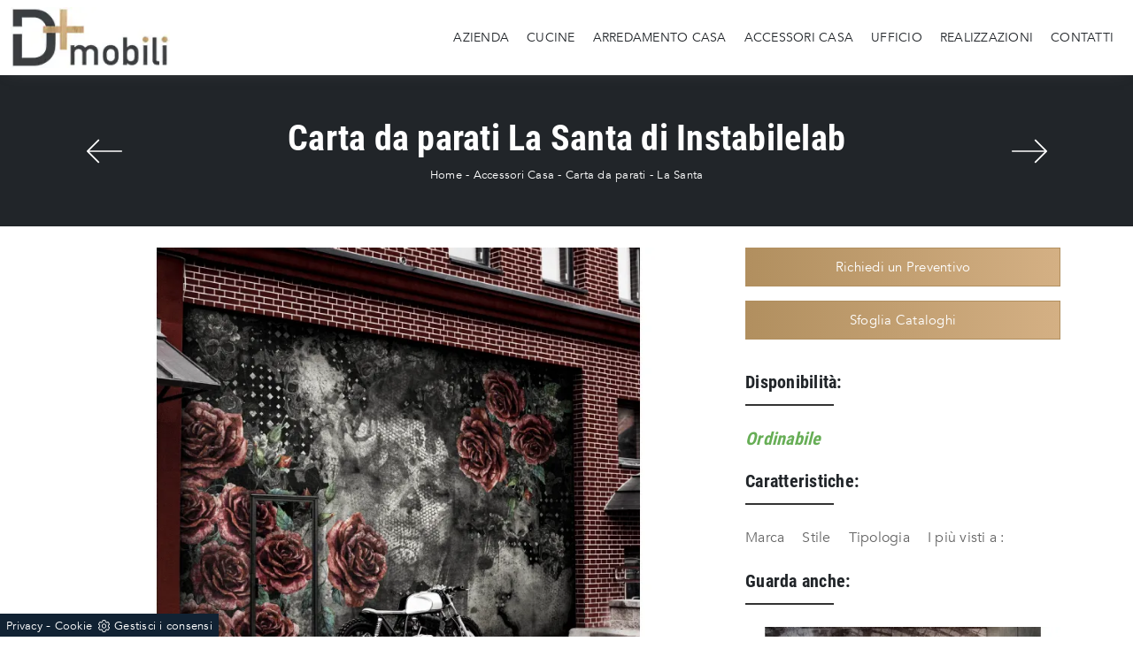

--- FILE ---
content_type: text/html; Charset=utf-8
request_url: https://www.dipiumobili.com/accessori-casa/carta-da-parati/instabilelab-la-santa
body_size: 29723
content:
<!doctype html>
<html prefix="og: http://ogp.me/ns#" lang="it">
  <head>
    <meta charset="utf-8">
    <title>Carta da parati La Santa di Instabilelab</title>
    <script type="application/ld+json">
{
 "@context": "http://schema.org",
 "@type": "BreadcrumbList",
 "itemListElement":
 [
  {
   "@type": "ListItem",
   "position": 1,
   "item":
   {
    "@id": "http://www.dipiumobili.com/accessori-casa",
    "name": "Accessori Casa"
    }
  },
  {
   "@type": "ListItem",
  "position": 2,
  "item":
   {
     "@id": "http://www.dipiumobili.com/accessori-casa/carta-da-parati",
     "name": "Carta da parati"
   }
  },
  {
   "@type": "ListItem",
  "position": 3,
  "item":
   {
     "@id": "http://www.dipiumobili.com/accessori-casa/carta-da-parati/instabilelab-la-santa",
     "name": "La Santa"
   }
  }
 ]
}
</script>
    <meta name="description" content="Vuoi arricchire un'atmosfera urban style? Scopri la Carta da parati adesiva di Instabilelab: il modello La Santa ti attende!">
    <meta name="robots" content="index, follow">
    <meta name="viewport" content="width=device-width, initial-scale=1, shrink-to-fit=no">
    <meta name="format-detection" content="telephone=no">
    <link rel="canonical" href="https://www.dipiumobili.com/accessori-casa/carta-da-parati/instabilelab-la-santa">
    <meta property="og:title" content="Carta da parati La Santa di Instabilelab">
    <meta property="og:type" content="website">
    <meta property="og:url" content="https://www.dipiumobili.com/accessori-casa/carta-da-parati/instabilelab-la-santa">
    <meta property="og:image" content="https://www.dipiumobili.com/img/1184/accessori-casa-carta-da-parati-instabilelab-la-santa_Nit_1265779.webp">
    <meta property="og:description" content="Vuoi arricchire un'atmosfera urban style? Scopri la Carta da parati adesiva di Instabilelab: il modello La Santa ti attende!">
    <meta name="p:domain_verify" content="31983c2bdfe6bda938d38b829f856b1c"/>    
    <link rel="stylesheet" href="/@/js-css/css/b5/bootstrap.min.css">
    <link rel="stylesheet" href="/@/js-css/css/swiper.min.css">
    <link rel="preload" href="/@/js-css/css/b5/bootstrap.min.css" as="style">
    <link rel="preload" href="/@/js-css/css/swiper.min.css" as="style">
    <style>
      .selector-for-some-widget{box-sizing: content-box}
    </style>
    <style>@font-face {   font-family: "Titillium Web";   src: url("/@/fonts/avenir/avenir-book.eot") format("embedded-opentype"), url("/@/fonts/avenir/avenir-book.woff") format("woff"), url("/@/fonts/avenir/avenir-book.ttf") format("truetype");;   font-style: normal;   font-weight: normal;   font-display: swap; } @font-face {   font-family: "Roboto Condensed";   src: url("/@/fonts/roboto_condensed/robotocondensed-bold.woff2") format("woff2"), url("/@/fonts/roboto_condensed/robotocondensed-bold.woff") format("woff"), url("/@/fonts/roboto_condensed/robotocondensed-bold.ttf") format("truetype");   font-style: normal;   font-weight: 700;   font-display: swap; } :root {--primary: #ea2929; --white: #fff; --black: #333; --dark: #111; --gray-light: #cfd6da; --gray-sup-light: #eee; --gray-dark: #999; --gray-white: #f8f9fa; --red-sconto: #C11B28; --green-pag: #355c5e;}  body {   font-family: 'Titillium Web', sans-serif;   letter-spacing: .25px;   background-color: #FFF;   position: relative;   overflow-x: hidden;   font-size: 15px; }  h1,h2,h3,h4,h5,.h1,.h2,.h3,.h4,.h5 {   font-family: 'Roboto Condensed', sans-serif;   font-weight: 700; } a {color: inherit;text-decoration: none;}  /*.bg-dark {   background-color: #d0ad7a !important;   }*/  .fa-search {background-image: url('/@/js-css/svg/search-w.svg'); background-repeat: no-repeat; background-position: center; background-size: 22px;} .fa-times {background-image: url('/@/js-css/svg/close-w.svg') !important;}  .landing-desk {display: block; position: relative;} .landing-mob {display: none; position: relative;} /*.container {max-width: 1140px!important;}*/ .navbar-light .navbar-toggler {outline: none !important; box-shadow: none !important;}  .pos-form {position: absolute; top: 20vh; right: 4vw; z-index: 10; background: #f6f7f8; padding: 25px; border-radius: 25px; max-width: 450px;}  @media(max-width: 1550px){   .pos-form {top: 15vh; right: 2vw;} } @media(max-width: 1450px){   .pos-form {top: 10vh; right: 1vw;} } @media(max-width: 1350px){   .pos-form {top: 6vh; padding: 15px;} } @media(max-width: 1220px){   .pos-form {top: 2vh;} } @media(max-width: 991px){   .landing-desk {display: none;}   .landing-mob {display: block;}   .pos-form {position: relative; max-width: 90%; margin: 15px auto; top: 0; bottom: 0; left: 0; right: 0; background-color: #fff;} }  .intestazione-h1{text-align: center; margin-top: 30px;} .intestazione-h1 h1{font-weight: 400;} .intestazione-h1 a{font-size: 14px; color: #777777 !important; transition: all 0.3s ease-in-out 0s;} .intestazione-h1 a:hover{color: #333 !important;} .intestazione-h1 p{font-size: 14px; color: #777777 !important; margin-bottom: 10px;} .testo-sezione-centro h2{font-size: 22px; text-align: center;} .testo-sezione-centro p{margin-bottom: 0px; color: #777777;} .txt-par1-home h1{text-align: center; margin-bottom: 15px; } .txt-par1-home p{max-width: 800px; margin: 0 auto; text-align: center; font-size: 16px; padding-bottom: 20px; position: relative;} .txt-par1-home p::before{content: ''; width: 60px; height: 2px; background-color: #fff; position: absolute; bottom: 0; left: calc((100% - 60px)/2);} .box-fig h3{text-transform: uppercase; font-size: 24px; margin-bottom: 20px;} .box-fig h4{color: #777777; font-size: 16px; line-height: 26px; margin-bottom: 15px;} .box-fig h5{font-weight: 300; font-size: 14px; display: inline-block; position: relative;} .box-fig h5::before {content: ''; position: absolute; top: 30%; right: 0;} .box-fig figure{position: relative; overflow: hidden; margin-bottom: 25px;} .box-fig img{transition: all .4s linear;} .box-fig a:hover img{transform: scale(1.1);} .bg-col-black {background-color: #1c1c1c;} .tit-su-bg-col-black h3{color: #fff; text-align: center; text-transform: uppercase; font-size: 22px; font-weight: 400;} .tit-su-bg-col-black h3 span{color: #e5bb72!important;} .bg-col-gray {background-color: #f8f8f8;} .service-sphe h4{font-size: 17px; text-transform: uppercase; text-align: center; margin-top: 20px; margin-bottom: 25px; margin-left: 3px; margin-right: 3px;} .service-sphe figure{position: relative; overflow: hidden; max-width: 180px; margin: 0 auto; background: linear-gradient(to right,#666,#333); border-radius: 100%;} .service-sphe figure::after{content: ''; position: absolute; left: 4px; top: 4px; bottom: 4px; right: 4px; border: 1px solid #fff; border-radius: 100%; -webkit-transition: left .2s ease-out,right .2s ease-out,top .2s ease-out,bottom .2s ease-out; -moz-transition: left .2s ease-out,right .2s ease-out,top .2s ease-out,bottom .2s ease-out; transition: left .2s ease-out,right .2s ease-out,top .2s ease-out,bottom .2s ease-out;} .numeretto {position: absolute; width: 100%; text-align: center; top: 50%; left: 0; -webkit-transform: translateY(-50%); -moz-transform: translateY(-50%); transform: translateY(-50%); font-size: 62px; line-height: 1em; font-weight: 200; color: #fff;} .service-sphe a:hover img{opacity: 0;} .service-sphe img{transition: all .3s linear;} .service-sphe a:hover figure::after{top: 8px; left: 8px; right: 8px; bottom: 8px;} .text-count h6{text-align: center; font-size: 62px; margin: 0;} .text-count h6 span{display: block; text-align: center; font-size: 17px; font-style: italic; color: #11161a; font-weight: 300; margin-top: 5px;} .navbar-brand {max-width: 320px; margin: 0;} .form-control {border-top: 0; border-right: 0; border-left: 0; text-align: left; /*padding-top: 0; padding-bottom: 0;*/ -moz-appearance: none; -webkit-appearance: none; appearance: none;} .form-group {margin-bottom: .8rem;}   .sezione-centro h2::after{content: ''; width: 50px; height: 3px; background-color: #f2e9e9; margin-left: 10px; display: inline-block;} .sezione-centro p{text-align: justify; font-size: 16px; line-height: 26px; font-weight: 300; margin: 0px; color: #777777;} .sezione-contatti-2 span{font-weight: 500;} .sezione-contatti-2 h2{text-align: center; line-height: 45px;} .sezione-contatti-2 h2::after{content: ''; width: 50px; height: 3px; background-color: #f2e9e9; margin: 0px auto; display: block;} .sezione-contatti-2 p{text-align: center; margin-bottom: 30px;}    .order1::after {content: ""; position: absolute; top: 40px; right: -15px; width: 100%; height: 100%; background-color: transparent; border: 30px solid rgba(0,0,0,0.1);} .inverti1 .order1::after {left: -15px !important; top: -45px !important;} .contutto{max-width: 1920px; margin: 0 auto;}  .height-map{height: 450px;} .text-center {text-align: center;} .bg-col-separatore2 {background-image: linear-gradient(#fff, #f3f3f3);} .bg-col-separatore2-1 {background: transparent;} .dropdown-toggle::after {display: none !important;} .nav-item:hover .dropdown-menu {display: block!important;} .navbar-right_tag {background-color: transparent!important;} .cid-rbOji8YXcc {padding-top: 35px; padding-bottom: 35px; background-color: #ffffff;} .bg-f2 {background-color: #f3f3f3 !important;} .dropdown-menu {position: absolute; top: 100% !important; left:0; min-width:100%;margin: 0 0 0; border-radius:0;} /*.swiper-button-next {background-image: none!important; width: auto!important; height: auto!important;} .swiper-button-prev {background-image: none!important; width: auto!important; height: auto!important;} .swiper-button-next::before {font-family: MobiriseIcons !important; content: "\e966"; background-color: rgba(0, 0, 0, 0.5); border: 2px solid #fff; border-radius: 50%; color: #fff; padding: 10px;} .swiper-button-prev::before {font-family: MobiriseIcons !important; content: "\e943"; background-color: rgba(0, 0, 0, 0.5); border: 2px solid #fff; border-radius: 50%; color: #fff; padding: 10px;}*/ .col-red-nav{background-color: #fff!important; box-shadow: 0 0 18px -10px #666; transition: top 0.3s; position: -webkit-sticky!important; position: sticky!important; top: 0; z-index: 1030;} .col-red-foot{background-color: #f3f3f3!important;} .col-red-nav nav .navbar-nav li a{color: #333; letter-spacing: .25px; font-size: 14px; text-align: left; padding: 5px 10px !important;} .dropdown-menu .dropdown-item{/*color: #fff!important; */font-size: 13px!important;} /*.dropdown-menu{background-color: #333!important;}*/ .dropdown-item {padding-left: 18px !important; padding-right: 18px !important;} .dropdown-menu a:hover{background-color: #ccc!important;} .dropdown-menu1 {position: absolute; top: 95%; right: 0; z-index: 1000; display: none; float: left; min-width: 10rem; padding: .5rem 0; margin: .125rem 0 0; font-size: 1rem; color: #333; text-align: left; list-style: none; background-color: #f3f3f3; background-clip: padding-box; border: 1px solid rgba(0,0,0,.15); border-radius: .25rem;} @media(max-width: 991px){   .dropdown-menu1 {position: absolute; top: 95%; left: 0; z-index: 1000; display: none; float: left; min-width: 10rem; padding: .5rem 0; margin: .125rem 0 0; font-size: 1rem; color: #333; text-align: left; list-style: none; background-color: #f3f3f3; background-clip: padding-box; border: 1px solid rgba(0,0,0,.15); border-radius: .25rem;} } @media(max-width: 991px){   .order1 figure img{max-width: 100%; display: block !important; margin: auto !important; height: auto;} } .nav-item:hover .dropdown-menu1 {display: block !important;} .dropdown-menu1 a:hover{background-color: #ccc!important;} a{color: inherit !important;} a:hover{text-decoration: none;} a:focus{outline: none;} figure{margin: 0px; z-index: 10;} .marg-top-50{margin-top: 50px !important;} .marg-top-40{margin-top: 40px !important;} .marg-top-30{margin-top: 30px !important;} .marg-top-20{margin-top: 20px !important;} .marg-top-10{margin-top: 10px !important;} .marg-bot-50{margin-bottom: 50px !important;} .marg-bot-40{margin-bottom: 40px !important;} .marg-bot-30{margin-bottom: 30px !important;} .marg-bot-20{margin-bottom: 20px !important;} .marg-bot-10{margin-bottom: 10px !important;} .pad-top-60{padding-top: 60px !important;} .pad-top-50{padding-top: 50px !important;} .pad-top-40{padding-top: 40px !important;} .pad-top-30{padding-top: 30px !important;} .pad-top-20{padding-top: 20px !important;} .pad-top-10{padding-top: 10px !important;} .pad-bot-100{padding-bottom: 100px !important;} .pad-bot-50{padding-bottom: 50px !important;} .pad-bot-40{padding-bottom: 40px !important;} .pad-bot-30{padding-bottom: 30px !important;} .pad-bot-20{padding-bottom: 20px !important;} .pad-bot-10{padding-bottom: 10px !important;}  @media(max-width: 991px){   .inverti1 .mbr-figure {padding-left: 0!important;} } .giro-box-home figure{position: relative;} .giro-box-home figure::before{background: rgba(0, 0, 0, 0.8) none repeat scroll 0 0; content: ""; opacity: 0; position: absolute; left: 0px; right: 0px; bottom: 0px; top: 0px; transition: all 0.3s ease-in-out 0s;} .giro-box-home:hover figure::before{opacity: 0.8;} .giro-box-home h3{transition: all 0.3s ease-in-out 0s;} .giro-box-home:hover h3{text-decoration: underline;}  .inverti1{background-color: #fff!important;} .order1 {order: 1; position: relative;} .order2 {order: 2;} .inverti1 .mbr-figure {padding-left: 4rem; padding-right: 0!important;} .inverti1 .order1 {order: 2;} .inverti1 .order2 {order: 1;} .order1 a figure img{width: auto!important;} .schedina-rubrica{margin-bottom: 50px;} .schedina-rubrica figure{position: relative;} .schedina-rubrica figure::before{background: rgba(0, 0, 0, 0.8) none repeat scroll 0 0; content: ""; opacity: 0; position: absolute; left: 0px; right: 0px; bottom: 0px; top: 0px; transition: all 0.3s ease-in-out 0s;} .schedina-rubrica:hover figure::before{opacity: 0.8;} .schedina-rubrica h3{font-size: 18px; margin: 15px 0px; color: #333;} .schedina-rubrica a:hover h3{text-decoration: underline;} .schedina-rubrica p{font-size: 15px; color: #444; margin-bottom: 0px;} .correlato{margin-bottom: 10px;} .correlato figure{position: relative;} .correlato figure::before{background: rgba(0, 0, 0, 0.8) none repeat scroll 0 0; content: ""; opacity: 0; position: absolute; left: 0px; right: 0px; bottom: 0px; top: 0px; transition: all 0.3s ease-in-out 0s;} .correlato:hover figure::before{opacity: 0.8;} .correlato h3{font-size: 18px; margin: 10px 0px; color: #333;} .correlato a:hover h3{text-decoration: underline;} .h1-rubrica{text-align: center; margin-top: 30px; color: #fff;} .breadcrumb-rubrica{text-align: center; font-size: 13px; margin-bottom: 0px; color: #fff;} .h1-sezione{text-align: center; /*margin-top: 30px; letter-spacing: 1px; text-transform: uppercase;*/} .breadcrumb-sezione{text-align: center; font-size: 13px; margin-bottom: 0px;} .h1-sezione1{text-align: center; margin-top: 30px; letter-spacing: 1px; text-transform: uppercase; color: #fff; padding-top: 65px;} .breadcrumb-sezione1{text-align: center; font-size: 13px; margin-bottom: 0px; color: #fff;} .h1-prodotto{text-align: center; /* margin-top: 30px; text-transform: uppercase;; letter-spacing: 1px;*/} .breadcrumb-prodotto{text-align: center; font-size: 13px; margin-bottom: 0px;} .h2-rubrica{margin-top: 30px;} .testo-paragrafo-rubrica{text-align: justify; font-size: 15px; color: #777777; margin-bottom: 0px;} ul, li {text-align: justify; font-size: 15px; /*color: #777777;*/ margin-bottom: 0px; line-height: 1.6;} .h2-sezione{margin-top: 30px;} .testo-paragrafo-sezione{text-align: justify; font-size: 15px; color: #777777; margin-bottom: 0px; line-height: 1.6;} .testo-tag-multiplo ul{text-align: justify; font-size: 15px; color: #777777; margin-bottom: 0px; line-height: 1.6;} .testo-tag-multiplo p{text-align: justify; font-size: 15px; color: #777777; margin-bottom: 0px; line-height: 1.6;} .testo-tag-multiplo a{text-align: justify; font-size: 15px; color: #777777; margin-bottom: 0px; line-height: 1.6;} .font-h3-20 h3{font-size: 20px;} .h2-pagina-centro{margin-top: 15px; text-transform: uppercase; letter-spacing: uppercase; font-size: 22px;} .testo-paragrafo-pagina-centro{text-align: justify; /*font-size: 15px; color: #777777;*/ margin-bottom: 0px;} .schedina-sezione{margin-bottom: 30px;} .schedina-sezione .row{ /*box-shadow: 10px 12px 18px -1px #d7d7d7;*/ background:#FFF; padding-bottom: 20px;} .schedina-sezione figure{position: relative;} /*.schedina-sezione figure::before{background: rgba(0, 0, 0, 0.8) none repeat scroll 0 0; content: ""; opacity: 0; position: absolute; left: 0px; right: 0px; bottom: 0px; top: 0px; transition: all 0.3s ease-in-out 0s;} .schedina-sezione:hover figure::before{opacity: 0.8;}*/ .schedina-sezione img{transition: all .3s linear;} .schedina-sezione:hover img {transform: scale(1.1);} .schedina-sezione a:hover h3{text-decoration: underline;} .descrizione-interna-schedina-sezione{margin: auto;} .descrizione-interna-schedina-sezione h3{font-size: 18px; margin-top: 7px; text-align: center; text-transform: uppercase; letter-spacing: 1px;} .descrizione-interna-schedina-sezione h5{text-transform: uppercase; /*background-color: rgb(103,174,86);*/ background: rgb(103,174,86); background: -moz-linear-gradient(90deg, rgba(103,174,86,1) 0%, rgba(11,165,111,1) 35%, rgba(0,152,136,1) 100%); background: -webkit-linear-gradient(90deg, rgba(103,174,86,1) 0%, rgba(11,165,111,1) 35%, rgba(0,152,136,1) 100%); background: linear-gradient(90deg, rgba(103,174,86,1) 0%, rgba(11,165,111,1) 35%, rgba(0,152,136,1) 100%); filter: progid:DXImageTransform.Microsoft.gradient(startColorstr="#67ae56",endColorstr="#009888",GradientType=1);  display: block; padding: 10px 15px; color: #fff; font-size: 13px; text-align: center; font-weight: 200; width: 45%; margin: 0 auto; transition: all .3s linear;} .descrizione-interna-schedina-sezione h5:hover{background-color: #000;} .descrizione-interna-schedina-sezione p{text-align: left;} .schedine-sezioni{order: 2;} .selettore-tag{order: 1;} .selettore-tag .dropdown-menu_tag{padding: 0px; list-style: none; width: 100%; float: left;} .selettore-tag .dropdown-menu_tag li{margin-bottom: 15px; font-size: 14px; color: #777777; width: 100%; float: left; transition: all 0.3s ease-in-out 0s;} .selettore-tag .dropdown-menu_tag li:hover{color: #333;} .selettore-tag .dropdown-menu_tag li a{float: left; position: relative; width:100%;} .selettore-tag .dropdown_tag{margin-top: 30px;} .selettore-tag .dropdown-toggle{width: auto; position: relative; font-size: 20px; padding-bottom: 10px; margin-bottom: 25px; float: left;} .selettore-tag .dropdown-toggle::before{width: 70px; height: 1px; bottom: 0; left: 0; background: #777777; content: ""; position: absolute;} .bottone-tag-mobile{display: none; text-align: center;} .bottone-tag-mobile a{border-radius: 3px; border: 1px solid #777777; padding: 5px 10px; color: #777777 !important; display: inline-block; transition: all 0.3s ease-in-out 0s;} .bottone-tag-mobile a:hover{color: #333 !important; border-color: #333;} .bottone-tag-mobile a .fa{margin-left: 5px;} .paginatore-sopra{ /*margin-top: -25px;*/ margin-bottom: 2.2rem;} .paginatore-sotto{margin-bottom: 30px;} /*.page_nav{list-style: none; padding: 0px; margin: 0px; text-align: right;} .page_nav li{display: inline-block; margin-left: 10px; color: #777777; font-style: italic;} .page_nav li:first-child{margin-left: 0px;} .pag_attivo{font-style: normal; color: #333 !important;}*/ .slick-prev{z-index: 1;} .slick-prev::before, .slick-next::before{color: #fff;} .show_img{opacity: 1 !important;} .hide_img{opacity: 0 !important;} .titolo-cataloghi{position: relative; padding-bottom: 25px; margin-bottom: 30px; font-size: 30px;} .titolo-cataloghi::before{width: 100px; height: 2px; bottom: 0; left: 0; background: #333; content: ""; position: absolute;} .titolo-correlati{position: relative; padding-bottom: 25px; /*margin-bottom: 30px; font-size: 20px; margin-top: 30px;*/} .titolo-correlati::before{width: 100px; height: 2px; bottom: 0; left: 0; background: #333; content: ""; position: absolute;} .titolo-tag{position: relative; padding-bottom: 15px; margin-bottom: 25px; font-size: 20px;} .titolo-tag::before{width: 100px; height: 2px; bottom: 0; left: 0; background: #333; content: ""; position: absolute;} .titolo-tag-multipli{position: relative; padding-bottom: 25px; margin-bottom: 30px; font-size: 30px;} .titolo-tag-multipli::before{width: 100px; height: 2px; bottom: 0; left: 0; background: #333; content: ""; position: absolute;} .tag-multipli .dropdown-menu_tag{list-style: none; padding: 0px; margin: 0px;} .tag-multipli .dropdown-menu_tag li{display: inline-block; margin-right: 10px; margin-top: 10px; color: rgb(177,143,95); font-size: 14px; font-style: italic; border: 1px solid rgb(177,143,95); padding: 5px 10px; transition: all 0.3s ease-in-out 0s; text-align: center!important;} .tag-multipli .dropdown-menu_tag li a{display: block;} .tag-multipli .dropdown-menu_tag li:last-child{margin-right: 0px;} .tag-multipli .dropdown-menu_tag li:hover{/*background-color: rgb(103,174,86);*/  background: rgb(177,143,95); background: linear-gradient(90deg, rgba(177,143,95,1) 0%, rgba(212,176,132,1) 100%);    color: #fff; border-color: rgb(177,143,95);} .titolo-form{position: relative; padding-bottom: 25px; margin-bottom: 30px; font-size: 30px;} .titolo-form::before{width: 100px; height: 2px; bottom: 0; left: 0; background: #333; content: ""; position: absolute;} .form-control{border-radius: 0px; font-size: 14px;} .form-check-label{font-size: 14px;} .form-check-input{margin-top: .4rem;} .g-recaptcha{margin-top: 1rem;} .btn{float: right; border-radius: 0px; /*background-color: rgb(103,174,86);*/ background: rgb(103,174,86); background: -moz-linear-gradient(90deg, rgba(103,174,86,1) 0%, rgba(11,165,111,1) 35%, rgba(0,152,136,1) 100%); background: -webkit-linear-gradient(90deg, rgba(103,174,86,1) 0%, rgba(11,165,111,1) 35%, rgba(0,152,136,1) 100%); background: linear-gradient(90deg, rgba(103,174,86,1) 0%, rgba(11,165,111,1) 35%, rgba(0,152,136,1) 100%); filter: progid:DXImageTransform.Microsoft.gradient(startColorstr="#67ae56",endColorstr="#009888",GradientType=1);  border: 1px solid rgb(103,174,86); transition: all 0.3s ease-in-out 0s;} .btn:hover{background-color: #fff; color: #333; border-color: rgb(103,174,86);} .btn .fa{margin-right: 8px;} .colonna-destra .navbar-right_tag{display: block; text-align: left;} .colonna-destra .dropdown_tag{display: inline-block; margin-right: 20px; color: #666; position: relative; cursor: pointer; font-size: 16px;} .colonna-destra .dropdown_tag:last-child{margin-right: 0px;} .colonna-destra .dropdown-menu_tag{list-style: none; padding: 0px; margin: 0px; display: none; position: absolute; z-index: 12; top: 100%; right: 0; background-color: #fff; min-width: 200px; border: 1px solid #ccc; box-shadow: 2px 2px 4px rgba(0,0,0,0.2)} .colonna-destra .dropdown_tag:hover .dropdown-menu_tag{display: block;} .colonna-destra .dropdown-menu_tag a{display: block; padding: 2.5px 10px; transition: all 0.3s ease-in-out 0s;} .colonna-destra .dropdown-menu_tag li:first-child a{padding-top: 5px;} .colonna-destra .dropdown-menu_tag li:last-child a{padding-bottom: 5px;} .colonna-destra .dropdown-menu_tag a:hover{background-color: #ccc; color: #fff !important;} .colonna-destra .dropdown-menu_tag .tag_attivo{ background-color: rgba(212,176,132,1);  color: #fff !important;} .colonna-destra .dropdown-menu_tag li:first-child .tag_attivo{padding-top: 2.5px;} .colonna-destra .dropdown-menu_tag li:last-child .tag_attivo{padding-bottom: 2.5px;} .tag_attivo{ color: rgba(212,176,132,1)!important; font-weight: bold;} .sopra-navbar{background-color:#1A1A1A; color:#fff; padding-top:10px; padding-bottom:10px; font-size: 14px;} .sopra-navbar .fa{margin-left: 10px; transition: all 0.3s ease-in-out 0s;} .sopra-navbar .fa:hover{color: #b7b7b7} .container-newsletter{margin-top: 0px; margin-bottom: -50px; padding-top: 50px; padding-bottom: 50px;} .container-newsletter h2{color: #fff; font-size: 30px; text-transform: uppercase; font-weight: 700; margin: 6px 0px;} .container-newsletter input{color: #373737; border: none; border-radius: 50px; font-size: 13px; padding: 15px 25px; width: 78%;} .container-newsletter button{background-color: #76736e; font-family: 'Titillium Web', sans-serif; color: #fff; cursor: pointer; border: none; border-radius: 50px; font-size: 13px; font-weight: 600; padding: 15px 25px; transition: all 0.3s ease 0s;} .container-newsletter button:hover{background-color: #1b1917;} footer{background-color: #171717; font-family: 'Titillium Web', sans-serif; font-size: 14px; letter-spacing: 0.8px;} footer img{  max-height: 100px; float: left!important;} .titolo-form-contatti .titolo-form{margin-top: 30px;} .h3-contatti{position: relative; padding-bottom: 25px; margin-bottom: 30px; font-size: 30px; margin-top: 30px;} .h3-contatti::before{width: 100px; height: 2px; bottom: 0; left: 0; background: #333; content: ""; position: absolute;} .testo-contatti{text-align: left; color: #777777; margin-bottom: 0px;} .testo-contatti span{color: #333; font-weight: 600;} .testo-contatti a{transition: all 0.3s ease-in-out 0s;} .testo-contatti a:hover{color: #333 !important;} .testo-sotto-nav {color: #b7b7b7; font-size: 45px; font-weight: 500; text-align: center;} .slider-freccia-sinistra {color: #b7b7b7; position: absolute; top: 40%; left: -10px; z-index: 1; font-size: 30px;} .slider-freccia-destra {color: #b7b7b7; position: absolute; top: 40%; right: -15px; font-size: 30px;} .slick-prev::before, .slick-next::before {color: #000;} .virgoletta-d {position: absolute; top: -15%; right: 0;} .virgoletta-s {position: absolute; top: -15%; left: 0;} .brand-home h3{text-align: center; font-size: 35px; text-transform: uppercase;} .brand-home {margin-top: 50px; margin-bottom: 30px;} .slider-homepage .slick-prev::before, .slider-homepage .slick-next::before{font-size: 30px;} .slider-homepage .slick-prev, .slider-homepage .slick-next {height: auto; width: auto;} .slider-prodotti .slick-prev::before, .slider-prodotti .slick-next::before{font-size: 30px;} .slider-prodotti .slick-prev, .slider-prodotti .slick-next {height: auto; width: auto;} .slider-prodotti .slick-prev, .slider-prodotti .slick-next {top: 42%!important;} /*.h2, h2 {font-size: 1.7rem;} .h1, h1 {font-size: 2.0rem;}*/  .schedine-sezioni{order: 1;} .selettore-tag{order: 2;} .paginatore-sopra{/* margin-bottom: 15px;*/} .descrizione-interna-schedina-sezione h3{margin-top: 15px;} .colonna-destra{border: none; /*margin-top: 70px;*/} .colonna-destra .navbar-right_tag{padding: 0px; border: none;} .text-m-c{text-align: center!important;} footer img{float: none!important;}  @media (max-width:991px){   .bottone-tag-mobile {display: block!important; margin-bottom: 40px!important;}   .selettore-tag .dropdown_tag{margin-top: 20px;}   .schedina-rubrica h3{margin: 20px 0px 15px; color: #333;}   .text-count h6 {margin-bottom: 15px;} } @media (max-width:575px){   .slick-prev, .slick-next{display: none !important;}   footer .container{margin: 10px 0;} } /* Inizio Slider Responsive */ @media (max-width:1199px){.slider-prodotto{height: 457px;}} @media (max-width:991px){.slider-prodotto{height: 517px;}} @media (max-width:767px){.slider-prodotto{height: 382px;}} @media (max-width:575px){.slider-prodotto{height: 408px;}} @media (max-width:540px){.slider-prodotto{height: 382px;}} @media (max-width:480px){.slider-prodotto{height: 337px;}} @media (max-width:425px){.slider-prodotto{height: 296px;}} @media (max-width:375px){.slider-prodotto{height: 259px;}} @media (max-width:320px){.slider-prodotto{height: 217px;}} /* Fine Slider Responsive */ /* Inizio Outlet */ .menu_outlet{padding: 0px; width: 100%;} .menu_outlet .box_home_prodotti{padding-right: 0px;text-align: center; display: inline-block; width: 25%;} .menu_outlet .box_home_prodotti:hover a{text-decoration: none;} .menu_outlet .box_home_prodotti img{width: 100%; height: auto;} .menu_outlet .box_home_prodotti .didascalia_box_home{position: relative; top: inherit; left: inherit;} .menu_outlet .box_home_prodotti .titolo_box_home{font-size: 13px; padding-top: 10px; margin-top: 5px; font-weight: 300; text-align: left; min-height: 66px;} .menu_outlet .box_home_prodotti:hover .titolo_box_home{text-decoration: underline;} .menu_outlet .prezzi_schedina_sezioni{color: #000; text-align: right; width: 100%;} .menu_outlet .prezzi_schedina_sezioni del{font-weight: 300; color: #808080; margin-right: 5px;} .menu_outlet .prezzi_schedina_sezioni span{font-weight: bold; font-size: 18px;} .menu_outlet .bollino_sconto{position: absolute; top: -6px; right: -6px; background-color: #313131; border-radius: 25px; padding: 12px 7px; color: #fff;} .menu_outlet .margin-bot-30{margin-bottom: 30px;} @media (max-width:767px){   .menu_outlet .box_home_prodotti{width: 50%} } @media (max-width:576px){   .menu_outlet .bollino_sconto{right: 7px;}   .menu_outlet .box_home_prodotti{padding-right: 15px;}   .slider-freccia-destra {display: none!important;} } /* Fine Outlet */ /* SISTEMAZIONE FOOTER */ .text-r{text-align: right;} .eltd-frame {background-color: #ddd; position: absolute;} .eltd-frame.top-right-v {right: 0; top: 0; height: 42px; width: 2px;} .eltd-frame.top-left-v {left: 0; top: 0; height: 42px; width: 2px;} .eltd-frame.bottom-left-v {left: 0; bottom: 0; height: 42px; width: 2px;} .eltd-frame.bottom-right-v {right: 0; bottom: 0; height: 42px; width: 2px;} .eltd-frame.top-right-h {top: 0; right: 0; height: 2px; width: 42px;} .eltd-frame.top-left-h {top: 0; left: 0; height: 2px; width: 42px;} .eltd-frame.bottom-left-h {bottom: 0; left: 0; height: 2px; width: 42px;} .eltd-frame.bottom-right-h {bottom: 0; right: 0; height: 2px; width: 42px;} .centra-f {margin: auto;} /* FINE SISTEMAZIONE FOOTER */ .slider-homepage .slick-list{padding: 0 5%!important;} .slider-homepage .slick-slide{margin: 0 10px;} .btn_homepage{ text-align: center; cursor: pointer; background-color: #212529; z-index: 0; display: inline-block; position: relative; padding: 15px 30px; font-size: 15px;color: #fff !important;outline: none; border-width: 1px; border-style: solid; border-color: #999; line-height: 1.42857; margin: 0 auto; text-decoration: none !important;} .btn_homepage::after{bottom: 0; right: 0; left: auto;content: ''; background-color: rgba(255,255,255,0.2); height: 50%; width: 0; position: absolute; transition: 0.3s cubic-bezier(0.785, 0.135, 0.15, 0.86);} .btn_homepage::before{top: 0; left: 0; right: auto;content: ''; background-color: rgba(255,255,255,0.2); height: 50%; width: 0; position: absolute; transition: 0.3s cubic-bezier(0.785, 0.135, 0.15, 0.86);} .btn_homepage span{color: #fff; display: block; padding-left: 0%; padding-right: 25px; text-transform: uppercase; font-size: 12px; letter-spacing: 5px; transform: scaleX(0.9); transform-origin: center left; transition: color 0.3s ease; position: relative; z-index: 1;} .btn_homepage em{position: absolute; height: 1px; background: #fff; width: 22%; right: 23px; top: 50%; transform: scaleX(0.25); transform-origin: center right; transition: all 0.3s ease; z-index: 1;} .btn_homepage:hover{background-color: #d3af85;} .btn_homepage:hover::after{width: 100%; left: 0; right: auto;} .btn_homepage:hover::before{width: 100%; right: 0; left: auto;} .btn_homepage:hover span{color: #fff; display: block; padding-left: 0%; padding-right: 25px; text-transform: uppercase; font-size: 12px; letter-spacing: 5px; transform: scaleX(0.9); transform-origin: center left; transition: color 0.3s ease; position: relative; z-index: 1;} .btn_homepage:hover em{background: #fff; transform: scaleX(1);} .back_repeat{background-repeat: repeat-y; position: relative;} .didascalia-parallax{position: absolute; top: 100px; left: 25%; color: #fff; padding: 20px 150px;} .didascalia-parallax h2{margin-bottom: 15px;} .didascalia-parallax a{padding: 10px 25px; border: solid 2px #fff; transition: all 0.3s linear;} .didascalia-parallax p{margin-bottom: 20px;} .didascalia-parallax a:hover{color: #222!important; background-color: #fff;} .fa-instagram{font-size: 14px;} .fa-facebook-official{font-size: 14px;} footer a{transition: all 0.3s linear;} footer a:hover{color: #d7d7d7!important;}  .desc-separatore1 {text-align: center; color: #222!important; max-width: 600px; height: auto; margin: 0 auto;padding-top: 2VH;}  .info-negozio h3{margin-top: 30px;} .info-negozio h3:first-child{margin-top: 0px;} .info-negozio .fa{margin-right: 5px;} .info-negozio table{margin: 30px 0px; width: 100%;} .info-negozio thead{border-bottom: 1px dotted #C0C0C0;} .info-negozio th{border-right: 1px dotted #C0C0C0; text-align: center; padding: 5px 15px; font-size: 14px; font-weight: bold; text-transform: uppercase; font-family: 'Titillium Web', sans-serif;} .info-negozio th:first-child{padding-left: 0px;} .info-negozio th:last-child{border-right: 0px;} .info-negozio td{padding: 5px 0px; text-align: center;} .info-negozio td:first-child{padding: 5px 15px; padding-left: 0px; text-align: left;} .info-negozio tbody tr:first-child td{padding-top: 10px;}  .order1r{order: 1;} .order2r{order: 2;} .invertir .order1r{order: 2;} .invertir .order2r{order: 1;}  .facebook{margin-top:10px; margin-bottom:10px} .facebook .row{margin-left:0px} .fb-like{margin-right: 10px; float: left;}  .navbar a{text-transform: uppercase !important; font-size: 12px;} /*.navbar .nav-item{padding-left: 8px!important; padding-right: 8px!important;}*/  @media(max-width: 991px){   .navbar-nav{text-align: center;}   .dropdown-menu{text-align: center; border: none;}   .dropdown-menu a{padding: 10px 0 !important;}   .nav-item{border-top: solid 0.75px #333; border-bottom: solid 0.75px #333;} }  .foot-menu li a{color: #333!important;} .row-copirayt p{color: #333!important;} /*.navbar-nav {margin: 0 auto;}*/  @media(max-width: 991px){   .navbar-nav {margin: 0;} }  .separatore-realizzazioni figure{background: #222;} .separatore-realizzazioni figure img{opacity: 0.6;} .width-all {width: 100%; height: 100%; top: 5%; left: 0;}  .testo-box-home {padding-left: 70px; margin: auto;} .testo-box-home a h3{text-align: right!important;} .testo-box-home p{letter-spacing: 0.7px; font-size: 15px; text-align: right; font-style: italic; color: #555;} .testo-box-home1 {padding-right: 70px; margin: auto;} .testo-box-home1 p{letter-spacing: 0.7px; font-size: 15px; font-style: italic; color: #555;}  @media(max-width: 758px){   .testo-box-home {padding-left: 10px;}   .testo-box-home1 {padding-right: 10px;}   .testo-box-home1 a h3, .testo-box-home a h3{font-size: 20px!important; text-align: center!important;}  }  .triangle::after {content: ""; position: absolute; top: 50px; right: -60px; width: 100%; height: 100%; background-color: transparent; border: 30px solid rgba(0,0,0,0.1);} .triangle figure{position: relative;} .triangle1::after {content: ""; position: absolute; top: 50px; left: -60px; width: 100%; height: 100%; background-color: transparent; border: 30px solid rgba(0,0,0,0.1);} .triangle1 figure{position: relative;}  @media(max-width: 991px){   .triangle::after{display: none;}   .triangle1::after{display: none;} }  .btn_homepage1{transition: all 0.3s linear; cursor: pointer; background-color: transparent; z-index: 0; display: inline-block; position: relative; padding: 10px 15px; font-size: 16px;color: #222 !important;outline: none; border-width: 1px; border-style: solid; border-color: #222; line-height: 1.42857; margin: 0 auto; text-decoration: none !important;} .btn_homepage1::after{bottom: 0; right: 0; left: auto;content: ''; background-color: rgba(255,255,255,0.2); height: 50%; width: 0; position: absolute; transition: 0.3s cubic-bezier(0.785, 0.135, 0.15, 0.86);} .btn_homepage1::before{top: 0; left: 0; right: auto;content: ''; background-color: rgba(255,255,255,0.2); height: 50%; width: 0; position: absolute; transition: 0.3s cubic-bezier(0.785, 0.135, 0.15, 0.86);} .btn_homepage1 span{color: #222; display: block; padding-left: 0%; padding-right: 25px; text-transform: uppercase; font-size: 11px; letter-spacing: 5px; transform: scaleX(0.9); transform-origin: center left; transition: color 0.3s ease; position: relative; z-index: 1;} .btn_homepage1 em{position: absolute; height: 1px; background: #222; width: 22%; right: 23px; top: 50%; transform: scaleX(0.25); transform-origin: center right; transition: all 0.3s ease; z-index: 1;} .btn_homepage1:hover{background-color: #fff;} .btn_homepage1:hover span{color: #222!important;} .btn_homepage1:hover::after{width: 100%; left: 0; right: auto;} .btn_homepage1:hover::before{width: 100%; right: 0; left: auto;} .btn_homepage1:hover span{color: #fff; display: block; padding-left: 0%; padding-right: 25px; text-transform: uppercase; letter-spacing: 5px; transform: scaleX(0.9); transform-origin: center left; transition: color 0.3s ease; position: relative; z-index: 1;} .btn_homepage1:hover em{background: #222; transform: scaleX(0.5);}  .social-f a{color: #3b5998!important; font-size: 35px; transition: all 0.3s linear;} .social-f a:hover {color: #ccc!important;} /*.social-f a:last-child {color: #c32aa3!important; font-size: 35px; transition: all 0.3s linear;} .social-f a:hover:last-child {color: #ccc!important;} */ .testo-box-pre-fot {text-align: center; transition: all 0.3s linear;} .testo-box-pre-fot img{transition: all 0.3s linear;} .testo-box-pre-fot h3{font-size: 16px; margin-top: 15px;} .testo-box-pre-fot p{font-size: 13px;} .bord-rad-40 {border-radius: 40px;} .testo-box-pre-fot:hover img{border-radius: 0;} .testo-box-pre-fot:hover h3{text-decoration: underline;}  .hover-box-grandi img{transition: all 0.3s linear; opacity: 0.9;} .hover-box-grandi:hover img{transform: scale(1.1); opacity: 1;} .hover-box-grandi:hover h3{text-decoration: underline;}  .text-c {text-align: center!important;}  .no-mob{display: block;} .mob{display: none;}  @media(max-width: 1510px){   .width-all{top: 10px !important;} } @media(max-width: 991px){   .no-mob{display: none !important;}   .mob{display: block !important;} } @media(max-width: 490px){   .desc-separatore1 h3{font-size: 16px;}   .desc-separatore1 p{font-size: 11px; margin-bottom: 0px;}   .btn_homepage1 span{font-size: 9px;}   .btn_homepage1:hover em{transform: scale(0.6);}   .btn_homepage1{margin-top: 0px!important; padding: 5px 10px;} }  .addsearch{visibility: hidden; opacity: 0; position: absolute; top: 25px; right: 0px; transition: all 0.3s ease-in-out 0s;} .cerca:hover .addsearch{visibility: visible; opacity: 1;} #addsearch-results-bottom{display: none;}  .swiper-container {z-index: 12!important;}  .mob1{display: none;} @media(max-width: 991px){   .mob1{display: block!important;}   .no-mob1{display: none!important;} }  .bottone-stampa a{transition: all 0.3s linear; margin-top: 10px; padding: 5px 10px; border: solid 1px #222; border-radius: 5px;} .bottone-stampa a:hover{color: #fff!important; background-color: #222!important;}  .partner{display: block; padding: 0;} .partner li{list-style: none; color: rgba(0,0,0,.5); transition: .3s linear;} .partner li:hover{color: rgba(0,0,0,.9);} .partner-row {min-height: 150px;} .max-logo-partner {max-width: 180px; max-height: 100px;} .menu-partner {position: absolute; z-index: 14; background: #fff; top: 0; left: 25%; display: none; padding: 10px;} .apri-menu:hover .menu-partner{display: block!important;}  .d-none-0 {display: none;} .no-disp span{display: none;} .col-r {color: #cc0000!important;}  .bollino {position: absolute; top: -10px; right: 0; z-index: 10; color: #fff!important; background: #B7261C; padding: 15px 11px; border-radius: 50%;} .min-h-155 {min-height: 155px;}   @media(max-width: 812px){   .p-mob-home{display: none;}   .sli-home .swiper-button-next, .sli-home .swiper-button-prev {display: none;} } @media(max-width: 414px){  }  .pad-home-box{padding-top: 60px!important; padding-bottom: 60px!important;}  @media(max-width: 768px){   .pad-home-box{padding-top: 20px!important; padding-bottom: 35px!important;} }  .d-block-mob-slider {display: none; height: 450px!important;} @media(max-width: 550px){   .d-block-desk-slider {display: none;}   .d-block-mob-slider {display: block!important;} } .swiper-pagination1 .swiper-pagination-bullet {width: 12px; height: 3px; border-radius: 0; margin: 2px 8px;} .swiper-pagination-custom .swiper-pagination-bullet {width: 12px; height: 3px; border-radius: 0; margin: 2px 8px;} .swiper-pagination-bullet-active {background: #222!important;} .swiper-pagination {position: relative!important;} .position-absolute-desk{position: absolute; z-index: 100;} @media(max-width: 1199px){   .position-absolute-desk{position: relative!important;} } .titolo-box-home {top: 20px; left: 35px; color: #000; opacity: 1; transition: all .6s linear;} .hoover-box-home:hover .titolo-box-home{color: #fff!important} .hoover-box-home img{opacity: 1; transition: all .3s linear;} .hoover-box-home:hover img{opacity: .4;} .col-black {background-color: #222;} .titolo-box-home::before{width: 1px; height: 0px; content: ""; position: absolute; background-color: #fff; left: -20px; top: -15px; -webkit-transition: all 0.7s linear; -moz-transition: all 0.7s linear; -ms-transition: all 0.7s linear; -o-transition: all 0.7s linear; transition: all 0.7s linear; opacity: 0; -webkit-box-sizing: border-box; -moz-box-sizing: border-box; box-sizing: border-box;} .titolo-box-home::after{width: 0%; height: 1px; content: ""; position: absolute; background-color: #fff; left: -30px; top: -5px; -webkit-transition: all 0.7s linear; -moz-transition: all 0.7s linear; -ms-transition: all 0.7s linear; -o-transition: all 0.7s linear; transition: all 0.7s linear; opacity: 0; -webkit-box-sizing: border-box; -moz-box-sizing: border-box; box-sizing: border-box;} .hoover-box-home:hover .titolo-box-home::before{height: 300px; opacity: 1;} .hoover-box-home:hover .titolo-box-home::after{width: 300px; opacity: 1;} .testo-cucine {font-size: 1.2rem; font-weight: 200;} .logo-lago {z-index: 1000; bottom: 25px; left: 20px;} .bg-red-image {background: url('/513/imgs/background-red.jpg') no-repeat center center;} .col-text-white {color: #fff;} .one{background-color: #555555; background-image: -webkit-linear-gradient(30deg, #e9e9e9 50%, #f3f3f3 50%);}  .text-r {text-align: right;} .text-l {text-align: left;} @media(max-width: 767px){   .text-r {text-align: center;}   .text-l {text-align: center;}   .separate{margin: 20px; 0}   .order-sm1{order:1;}   .order-sm2{order:2;} } .p-r-15 {padding-right: 15px!important;} .p-l-15 {padding-left: 15px!important;} .img-shadow {box-shadow: 2px 2px 10px 4px #222;}  .hover-box-fine h2{transition: all .3s linear;} .hover-box-fine img{transition: all .3s linear;} .hover-box-fine:hover h2{text-decoration: underline;} .hover-box-fine:hover img{transform: scale(1.1);}  .immagineBiancoNero {filter: grayscale(1)!important;} .bg-col-d6{background-color: #d6d6d6;} .parallax-realizzazioni {background-image: url("/513/imgs/realizzazioni.jpg"); height: 400px;  background-attachment: fixed; background-position: center; background-repeat: no-repeat; background-size: cover;} .descrizione-realizzazioni {text-align: center; padding: 10px; color: black; margin: 0 auto; max-width: 500px; background: #fff; border: 10px solid #f9f9f9;} .font-27rem {font-size: 2.7rem;} .product-image-wrapper{margin: 0 23px;} .font-fino {font-family: 'Titillium Web', sans-serif; font-size: 0.8rem;}  .marg-l-15{margin-left: 15px!important;} .marg-r-15{margin-right: 15px!important;}  .swiper-pagination1{width: 100%;} .tag-outlet-lago h3{font-size: 14px; text-align: center; margin-top: 6px;} .tag-outlet-lago figure{overflow: hidden; position: relative;} .tag-outlet-lago img{transition: all .3s linear;} .tag-outlet-lago a:hover img{transform: scale(1.1);} .tag-outlet-lago h2{text-align: center; margin-bottom: 15px; font-size: 18px;}   .btnh {border-radius: 4px; border: 0.5px solid gray; color: #222!important; display: inline-block; margin: 0 0.25em; overflow: hidden; padding: 24px 38px 24px 16px; position: relative; text-decoration: none; line-height: 1; border-radius: 0;} .btnh .btn-content {font-weight: 300; font-size: 1em; line-height: 1.2; padding: 0 26px; position: relative; right: 0; transition: right 300ms ease; display: block; text-align: left;} .btnh .icon {border-left: 1px solid #333; position: absolute; right: 0; text-align: center; top: 50%; transition: all 300ms ease; transform: translateY(-50%); width: 40px; height: 70%;} .btnh .icon i {position: relative; top: 28%; transform: translateY(-50%); padding: 8px 16px; background: url('/@/js-css/svg/right-arrow.svg'); background-repeat: no-repeat; background-position: center; background-size: 22px;} .btnh:after {content: ''; position: absolute; top: 0; bottom: 0; right: 0; left: 0; background-color: #ddd; opacity: 0; transition: opacity 300ms ease; cursor: pointer;} .btnh:hover .btn-content {right: 100%;} .btnh:hover .icon {border-left: 0; width: 100%;} .btnh:hover:after {opacity: 0.2;} .btnh.btn-alt-color {border-color: salmon; color: salmon;} .btnh.btn-alt-color .icon {border-left-color: salmon;} .btnh.btn-alt-color:after {background-color: salmon;}  .bottone-form {text-align: center; margin-bottom: 20px;} .bottone-form a{padding: 10px 15px; display: block; /*width: 60%;*/ margin: 0 auto; border: 1px solid rgb(177,143,95); /*background-color: rgb(103,174,86); background: rgb(103,174,86); background: -moz-linear-gradient(90deg, rgba(103,174,86,1) 0%, rgba(11,165,111,1) 35%, rgba(0,152,136,1) 100%); background: -webkit-linear-gradient(90deg, rgba(103,174,86,1) 0%, rgba(11,165,111,1) 35%, rgba(0,152,136,1) 100%); background: linear-gradient(90deg, rgba(103,174,86,1) 0%, rgba(11,165,111,1) 35%, rgba(0,152,136,1) 100%); filter: progid:DXImageTransform.Microsoft.gradient(startColorstr="#67ae56",endColorstr="#009888",GradientType=1); */   background: rgb(177,143,95); background: linear-gradient(90deg, rgba(177,143,95,1) 0%, rgba(212,176,132,1) 100%);  color: #fff !important; font-size: 15px; transition: all .3s linear;} .bottone-form a:hover {background-color: #222; border: 1px solid rgb(177,143,95);} .disponibilita {font-size: 20px; margin-bottom: 20px;} .disponibilita span{font-weight: 300; color: rgb(103,174,86); font-style: italic; /*font-size: 16px;*/}  .bottone-form-mob {text-align: center; display: none;} .bottone-form-mob a{padding: 10px 15px; display: block; /*width: 60%;*/ margin: 0 auto; border: 1px solid rgb(177,143,95); /*background-color: rgb(103,174,86); background: rgb(103,174,86); background: -moz-linear-gradient(90deg, rgba(103,174,86,1) 0%, rgba(11,165,111,1) 35%, rgba(0,152,136,1) 100%); background: -webkit-linear-gradient(90deg, rgba(103,174,86,1) 0%, rgba(11,165,111,1) 35%, rgba(0,152,136,1) 100%); background: linear-gradient(90deg, rgba(103,174,86,1) 0%, rgba(11,165,111,1) 35%, rgba(0,152,136,1) 100%); filter: progid:DXImageTransform.Microsoft.gradient(startColorstr="#67ae56",endColorstr="#009888",GradientType=1); */   background: rgb(177,143,95); background: linear-gradient(90deg, rgba(177,143,95,1) 0%, rgba(212,176,132,1) 100%);  color: #fff !important; font-size: 15px; transition: all .3s linear;} .bottone-form-mob a:hover {background-color: #222; border: 1px solid rgb(177,143,95);}  @media(max-width: 1199px){   .d-none-1199{display: none;}   .nerettoDietro {height: auto + 3vh!important;} } @media(max-width:991px){   .bottone-form-mob {display: block!important;}   .bottone-form-mob1 {margin-top: 20px;}   .bottone-form{display: none;}   .disponibilita-desk{display:none;}   .disponibilita {margin-top: 20px;} }  .cataloghi h2{font-size: 28px; text-align: center; margin: 40px 0 25px 0;} .stilo-cataloghi h3{font-size: 20px; text-align: center; padding-top: 15px; margin-bottom: 25px;} .stilo-cataloghi img{display: block; margin: 0 auto; max-width: 100%; height: auto;}  .sli-az1 .swiper-slide {opacity: .4;} .sli-az1 .swiper-slide-thumb-active {opacity: 1;}  .c-1400 {max-width: 1400px; margin: 0 auto;} .bg-col-black {background-color: #333;} .col-foot p{color: #fff!important; margin: 0; font-size: 13px;} .col-foot a{color: #eee!important; transition: all .4s linear; margin: 0;} .col-foot a:hover {color: #fff!important;} .t-foot-ok h4{text-align: center; font-size: 20px; margin-bottom: 20px;} .t-foot-ok p{margin-bottom: 12px; padding-bottom: 12px; border-bottom: solid 1px #fff; font-size: 15px;} .t-foot-ok p span{font-family: "Titillium Web", sans-serif;} .navbar-nav .nav-item {padding: 0 0px; border-right: solid 0px #11161a;} .navbar-nav .nav-item:last-child{border: none;} .nav-link {padding-top: .1rem; padding-bottom: .1rem;}  #tit-form-c {font-size: 20px; text-transform: uppercase; text-align: center; letter-spacing: .8px; padding-bottom: 10px;} .nerettoDietro{position: relative;	background-position: bottom center !important;background-size: cover!important;} .nerettoDietro::before{content: ''; position: absolute; top: 0; left: 0; right: 0; bottom: 0; background-color: #000; opacity: .4;} .padTop {padding-top: 16vh;}  @media(max-width: 767px){   .padTop {padding-top: 2vh;} }  @media (max-width:991px){   .navbar-light .navbar-toggler{border: none;}   .navbar-light .navbar-toggler:focus{outline: none;}   .navbar-brand{padding-bottom: 0.3125rem;}   .navbar-collapse .navbar-nav{     margin: 15px 0px 10px;      border: solid 0.75px #ddd;     background-color: #f9f9f9;   }   .navbar-nav .nav-item {     padding: 5px 15px;     border: 0;     border-bottom: solid 0.75px #ddd;     width:100%;   } }  .navbar-right_tag800 .dropdown-toggle {   display: none; }  .navbar-right_tag800 .nav-item {   position: relative;   overflow: hidden;   flex: 100%; }   @media (min-width: 576px) {    .navbar-right_tag800 .nav-item {     flex: 25%;   }  }  .navbar-right_tag800 .nav-item .over {   position: absolute;   left: 50%;   top: 50%;   transform: translate(-50%,-50%);   background-color: rgba(0, 0, 0, .5);   color: #fff;   width: calc(100% - 50px);   height: calc(100% - 50px);   -webkit-transition: all ease-in-out 0.2s;   -moz-transition: all ease-in-out 0.2s;   -ms-transition: all ease-in-out 0.2s;   -o-transition: all ease-in-out 0.2s;   transition: all ease-in-out 0.2s; }  .navbar-right_tag800 .nav-item a:hover .over {   background-color: rgba(0, 0, 0, 0); }  .prev-next a img{ max-width: 40px; } .fa-filter {padding: 3px 14px; background: url('/@/js-css/svg/filter.svg'); background-repeat: no-repeat; background-position: center; background-size: 20px;} .form-control {background-color: #fff!important;} .c-1300 {max-width: 1300px!important; margin: 0 auto;}     /* Icon 1 */ .animated-icon1, .animated-icon2, .animated-icon3 { width: 30px; height: 20px; position: relative; margin: 0px; -webkit-transform: rotate(0deg);-moz-transform: rotate(0deg);-o-transform: rotate(0deg);transform: rotate(0deg);-webkit-transition: .5s ease-in-out;-moz-transition: .5s ease-in-out;-o-transition: .5s ease-in-out;transition: .5s ease-in-out;cursor: pointer;} .animated-icon1 span, .animated-icon2 span, .animated-icon3 span {display: block;position: absolute;height: 3px;width: 100%;border-radius: 9px;opacity: 1;left: 0;-webkit-transform: rotate(0deg);-moz-transform: rotate(0deg);-o-transform: rotate(0deg);transform: rotate(0deg);-webkit-transition: .25s ease-in-out;-moz-transition: .25s ease-in-out;-o-transition: .25s ease-in-out;transition: .25s ease-in-out;} .animated-icon1 span {background: #656C68;} .animated-icon1 span:nth-child(1) {top: 0px;} .animated-icon1 span:nth-child(2) {top: 10px;} .animated-icon1 span:nth-child(3) {top: 20px;} .animated-icon1.open span:nth-child(1) {top: 11px;-webkit-transform: rotate(135deg);-moz-transform: rotate(135deg);-o-transform: rotate(135deg);transform: rotate(135deg);} .animated-icon1.open span:nth-child(2) {opacity: 0;left: -60px;} .animated-icon1.open span:nth-child(3) {top: 11px;-webkit-transform: rotate(-135deg);-moz-transform: rotate(-135deg);-o-transform: rotate(-135deg);transform: rotate(-135deg);}  @media (max-width: 991px) {   .slider-home .text-slider h2 {     font-size: 28px!important;     line-height: 36px!important;   } } @media (max-width: 595px) {   .slider-home .text-slider p,.slider-home .text-slider .btn_homepage{display:none;}   .text-count h6 {     font-size: 42px;   } }   .form-control {  border-radius: 0;  font-weight: 300;  font-size: 14px!important;  color: #6c757d;  transition: border-color 0.15s ease-in-out, box-shadow 0.15s ease-in-out;  background-color: #fff;  border-left: 0!important;  border-right: 0!important;  border-top: 0!important;  border-bottom: 1px solid #ced4da !important;  height: calc(1.5em + 1.25rem + 2px); } .form-control::placeholder {  color: #6c757d;  opacity: 1; } .form-control:focus {  box-shadow: none;  border-color: #ccc;  background: transparent !important;  color: #495057 !important; } .page_nav {  display:-ms-flexbox;  display:flex;  padding-left:0;  list-style:none;  border-radius:.25rem;  /*margin: 15px auto;*/  float:none;  justify-content: right; } .page_nav li {  position:relative;  display:block; } .page_nav li a {  display:inline-block;  color:#000;  padding:.4rem .75rem;  color:#000;  background-color:#fff;  min-width:37px;  text-align:center; } .page_nav li a.pag_attivo {  background-color:#000;  color:#fff!important; } .contamarca {  float: right;  position: relative;  right: 6px; } .contamarca::after {  content: '(';  position: absolute;  top: 0;  left: -4.5px; } .contamarca::before {  content: ')';  position: absolute;  top: 0;  right: -4.5px; }  .immagine-schedina-sezione{overflow:hidden;} #myForm textarea {     height: auto;     min-height: auto; }  @media (max-width: 991px) {   .colonna-destra .nav.navbar-nav.navbar-right_tag li.dropdown_tag{     display: block;     margin-right: 0px;     padding:5px 0;     text-align:center;     border: 1px solid #666;     margin-top:-1px;     background-color: #FFF;   }    .colonna-destra .nav.navbar-nav.navbar-right_tag li.dropdown_tag .dropdown-menu_tag{   	min-width: 100%;   } }     .bg-light .paragrafoSinistraProd > * {color:var(--black)!important;} .bg-dark .paragrafoSinistraProd > * {color:var(--white)!important;}   .bg-light > * {color:var(--black)!important;} .bg-dark > * {color:var(--white)!important;}                                 </style>
    <style></style>
    <style>.navbar-expand-xl .navbar-nav {align-items: center !important;}/* RICERCA */.cerca_navbar {  margin: 0 15px;  z-index: 100;  /*width: 800px;*/  justify-content: end;  display: flex;  /*   margin-bottom: 15px; */}#search-box {  border-top-left-radius: 0px;border-bottom-left-radius: 0px;width: calc(100% - 45px)!important;  border-radius: 0!important;  text-align: left!important;  background-color: #f3f5f9!important;}#search-box2 {  width: calc(100% - 45px)!important;  border-radius: 0!important;  text-align: left!important;}#ricerchina{ position:absolute; left:0; right:0;top:100%; }.searchResult {top: 100%!important;}@media(max-width: 991px){  .cerca_navbar {    margin: 0px!important;    width: 100%;  }} .ricerchina {margin-top: -4px;}.risultatiDestra li a p { font-size: .9rem!important; font-style: normal!important; padding: .5rem 1.5rem!important;}.risultatiSinistra li a { font-size: 1rem!important; }.fa-search{ background-image: url(/@/js-css/svg/loupe-w.svg); background-repeat: no-repeat; background-position: center center;background-size: 50% 50%;}.fa-times{ background-image: url(/@/js-css/svg/close-w.svg); background-repeat: no-repeat; background-position: center center;background-size: 50% 50%;}.cercaMenu svg {width: 22px; height: 22px; fill: #575757; margin-top: 0px;}.cercaMenu { padding:15px; cursor: pointer; background: none; border: none;}.cercaMenu:focus {outline: none;}.cerca_navbar {padding-bottom: 0px; text-align: center;margin: 0px!important;  }#search-box {width: calc(100% - 41px)!important;}.cerca_navbar .fa-search {line-height: 0; padding: 10px 30px 10px 15px; background-color: #77b086; color: #fff; border-radius: 0px; border-bottom-right-radius: 0px;}.searchResult {top: calc(100% - 0rem)!important;width: calc(100% - 75px)!important;}@media(max-width: 991px){  #search-box {width: calc(100% - 45px)!important;}  .cercaMenu {margin-top: -4px;}.searchResult2{left:0!important;right:0!important;}}@media(max-width: 1199px){.col-red-nav nav .navbar-nav li a {font-size: 14px; text-align: left; padding: 5px 10px !important;} }@media(min-width: 1600px){  .risultatiDestra li {      width: 33.3333%!important;      max-width: 33.3333%!important;  }}.risultatiSinistra li a{padding: 1rem 2rem 1rem 0.5rem!important;text-align:left!important;}.risultatiDestra li a p {    padding: .5rem .5rem !important;}@media(max-width: 767px){  .navbar-brand {width: 58%;}}@media(max-width: 575px){  .navbar-brand {width: 35%;}}/* RICERCA */.navbar-expand-lg .navbar-nav {    align-items: center !important;}.bg-danger {    background-color: #c00c1d !important;}/* Inizio CSS Modulo Footer */.pos-whatsapp a{transition: all 0.3s linear; font-size: 30px !important; fill: #fff !important; background-color: #0ecc0e; border-radius: 8px; width: 40px; height: 40px; line-height: 32px; text-align: center;}.pos-whatsapp{z-index: 12; position: fixed; bottom: 15px; left: 15px;}.pos-whatsapp a:hover{fill: #000 !important; }.go-top { border-radius: 8px; position: fixed; right: 15px; bottom: 15px; color: #FFF !important;  background-color: #777;  z-index: 999;  padding: 8.75px 12.5px;  display: block;}.go-top:hover { color: #FFF !important;  background-color: #333!important;   }.col-foot svg {width: 16px; height: 16px; margin-left: 8px; fill: #eee !important;}.bg-col-black {/*background-color: rgb(103,174,86) !important;*/ background: rgb(103,174,86); background: -moz-linear-gradient(90deg, rgba(103,174,86,1) 0%, rgba(11,165,111,1) 35%, rgba(0,152,136,1) 100%); background: -webkit-linear-gradient(90deg, rgba(103,174,86,1) 0%, rgba(11,165,111,1) 35%, rgba(0,152,136,1) 100%); background: linear-gradient(90deg, rgba(103,174,86,1) 0%, rgba(11,165,111,1) 35%, rgba(0,152,136,1) 100%); filter: progid:DXImageTransform.Microsoft.gradient(startColorstr="#67ae56",endColorstr="#009888",GradientType=1); }.bg-black {background-color: #232323; }/* Fine CSS Modulo Footer*/.credit img{height:22px;padding-bottom:2px;}.credit p{ color:white;display:inline; margin:0;}.credit{margin:auto;display:block;}/* Form Contatti */.grecaptcha-badge {display: none!important;}.smallTerms {font-size: 13px!important;padding-left: 15px;}.smallTerms a{font-size: 13px!important;}.form-check-input[type="checkbox"] { border-radius:0;border:2px solid #163f75; /* border: 1px solid #333;*/ width: 1.5em; height: 1.5em; margin-top: .15em;}.formm textarea {height:auto; min-height:auto;}</style>

    <!-- INIZIO FAVICON E APPICON -->
    <link rel="apple-touch-icon" sizes="57x57" href="/1184/imgs/favicon/apple-icon-57x57.png">
    <link rel="apple-touch-icon" sizes="60x60" href="/1184/imgs/favicon/apple-icon-60x60.png">
    <link rel="apple-touch-icon" sizes="72x72" href="/1184/imgs/favicon/apple-icon-72x72.png">
    <link rel="apple-touch-icon" sizes="76x76" href="/1184/imgs/favicon/apple-icon-76x76.png">
    <link rel="apple-touch-icon" sizes="114x114" href="/1184/imgs/favicon/apple-icon-114x114.png">
    <link rel="apple-touch-icon" sizes="120x120" href="/1184/imgs/favicon/apple-icon-120x120.png">
    <link rel="apple-touch-icon" sizes="144x144" href="/1184/imgs/favicon/apple-icon-144x144.png">
    <link rel="apple-touch-icon" sizes="152x152" href="/1184/imgs/favicon/apple-icon-152x152.png">
    <link rel="apple-touch-icon" sizes="180x180" href="/1184/imgs/favicon/apple-icon-180x180.png">
    <link rel="icon" type="image/png" sizes="192x192"  href="/1184/imgs/favicon/android-icon-192x192.png">
    <link rel="icon" type="image/png" sizes="32x32" href="/1184/imgs/favicon/favicon-32x32.png">
    <link rel="icon" type="image/png" sizes="96x96" href="/1184/imgs/favicon/favicon-96x96.png">
    <link rel="icon" type="image/png" sizes="16x16" href="/1184/imgs/favicon/favicon-16x16.png">
    <link rel="manifest" href="/1184/imgs/favicon/manifest.json">
    <meta name="msapplication-TileColor" content="#ffffff">
    <meta name="msapplication-TileImage" content="/1184/imgs/favicon/ms-icon-144x144.png">
    <meta name="theme-color" content="#ffffff">
    <!-- FINE FAVICON E APPICON -->

  <script src="/@/essentials/gtm-library.js"></script>
<script src="/@/essentials/essential.js"></script>
<script src="/@/essentials/facebookv1.js"></script>

<!-- script head -->
<script>
function okEssentialGTM() {
  const gAdsContainer = '##_gtm_container##',
        gAdsInitUrl = '##_gtm_init_config_url##',
        gAdsEveryPageContainer = '',
        gAdsTksPageContainer = '';

  if (gAdsContainer && gAdsInitUrl) {
//    gtmInit(gAdsInitUrl, gAdsContainer);
    gtmEveryPageContainer && gtmEveryPage(gAdsEveryPageContainer);
    gtmTksPageContainer && gtmThankTouPage(gAdsTksPageContainer);
  }
}

function okEssentialFb() {
  const fbPixelCode = '',
        fbPixelUrl = '';

  if (fbPixelCode && fbPixelUrl) {
    pixel(fbPixelCode, fbPixelUrl);
  }

}

function allowADV() {}

function allowConfort() {}

function allowAnal() {
  okEssentialGTM();
  okEssentialFb();
}

window.addEventListener('DOMContentLoaded', function () {
  const cookiePrelude = getCookie("CookieConsent"),
    ifAdv = cookiePrelude ? cookiePrelude.includes("adv") : true,
    ifConfort = cookiePrelude ? cookiePrelude.includes("confort") : true,
    ifAnal = cookiePrelude ? cookiePrelude.includes("performance") : true;

  !ifAdv && allowADV();
  !ifConfort && allowConfort();
  !ifAnal && allowAnal();

  // overlay on contact form submit
  holdOnOnSubmit();
})
</script>
<!-- fine script head -->
</head>
  <body id="back-top">
    <script src="/@/js-css/js/swiper.min.js"></script>

    <div class="contutto">

      <div class="container-fluid col-red-nav">
        <nav class="navbar navbar-expand-lg navbar-light">
          <div class="col-12 position-relative">
            <div class="navbar py-0">
              <a class="navbar-brand py-0" href="/"><img class="img-fluid d-block mx-auto position-logo" src="/1184/imgs/logo.webp" width="180" height="90" alt="Dipiumobili di Dal Poz Daniele & C."></a>
              <button class="navbar-toggler first-button" type="button" data-bs-toggle="collapse" data-bs-target="#navbarNavDropdown" aria-controls="navbarNavDropdown" aria-expanded="false" aria-label="Toggle navigation">            
                <div class="animated-icon1"><span></span><span></span><span></span></div>
              </button>
              <div class="collapse navbar-collapse justify-content-end align-items-center" id="navbarNavDropdown">
                <ul class="navbar-nav"><li class="nav-item dropdown">
  <a href="/azienda" title="Azienda" class="nav-link dropdown-toggle" id="navbarDropdownMenuLink" aria-haspopup="true" aria-expanded="false" onclick="void(0)">Azienda</a>
  <div class="dropdown-menu" aria-labelledby="navbarDropdownMenuLink">
    <a class="dropdown-item" href="/azienda/chi-siamo" title="Chi siamo">Chi siamo</a>        
    <a class="dropdown-item" href="/azienda/servizi" title="I nostri Servizi">Servizi</a>    
    <a class="dropdown-item" href="/cataloghi" title="Sfoglia i cataloghi">Cataloghi</a>
    <a class="dropdown-item" href="/azienda/i-nostri-partner" title="I nostri partner">Le Nostre marche</a>
  </div>
</li><li class="nav-item dropdown"><a href="/cucine" title="Cucine" class="nav-link dropdown-toggle" id="navbarDropdownMenuLink" aria-haspopup="true" aria-expanded="false">Cucine</a>    <div class="dropdown-menu" aria-labelledby="navbarDropdownMenuLink"><a  rel="nofollow" class="dropdown-item" href="/cucine/cucine-moderne" title="Cucine Moderne">Cucine Moderne</a> <a  rel="nofollow" class="dropdown-item" href="/cucine/cucine-classiche" title="Cucine Classiche">Cucine Classiche</a> </div></li><li class="nav-item dropdown"><a href="/arredamento-casa" title="Arredamento Casa" class="nav-link dropdown-toggle" id="navbarDropdownMenuLink" aria-haspopup="true" aria-expanded="false">Arredamento Casa</a>    <div class="dropdown-menu" aria-labelledby="navbarDropdownMenuLink"><a  rel="nofollow" class="dropdown-item" href="/arredamento-casa/librerie" title="Librerie">Librerie</a> <a  rel="nofollow" class="dropdown-item" href="/arredamento-casa/pareti-attrezzate" title="Pareti Attrezzate">Pareti Attrezzate</a> <a  rel="nofollow" class="dropdown-item" href="/arredamento-casa/madie" title="Madie">Madie</a> <a  rel="nofollow" class="dropdown-item" href="/arredamento-casa/salotti" title="Salotti">Salotti</a> <a  rel="nofollow" class="dropdown-item" href="/arredamento-casa/poltrone" title="Poltrone">Poltrone</a> <a  rel="nofollow" class="dropdown-item" href="/arredamento-casa/pensili" title="Mobili sospesi">Mobili sospesi</a> <a  rel="nofollow" class="dropdown-item" href="/arredamento-casa/mobili-porta-tv" title="Mobili Porta Tv">Mobili Porta Tv</a> <a  rel="nofollow" class="dropdown-item" href="/arredamento-casa/mobili-ingresso" title="Mobili ingresso">Mobili ingresso</a> <a  rel="nofollow" class="dropdown-item" href="/arredamento-casa/tavoli" title="Tavoli">Tavoli</a> <a  rel="nofollow" class="dropdown-item" href="/arredamento-casa/sedie" title="Sedie">Sedie</a> <a  rel="nofollow" class="dropdown-item" href="/arredamento-casa/letti" title="Letti">Letti</a> <a  rel="nofollow" class="dropdown-item" href="/arredamento-casa/letti-singoli" title="Letti singoli">Letti singoli</a> <a  rel="nofollow" class="dropdown-item" href="/arredamento-casa/comodini" title="Comodini">Comodini</a> <a  rel="nofollow" class="dropdown-item" href="/arredamento-casa/poltrone-relax" title="Poltrone relax">Poltrone relax</a> <a  rel="nofollow" class="dropdown-item" href="/arredamento-casa/armadi" title="Armadi">Armadi</a> <a  rel="nofollow" class="dropdown-item" href="/arredamento-casa/camerette" title="Camerette">Camerette</a> <a  rel="nofollow" class="dropdown-item" href="/arredamento-casa/arredo-bagno" title="Arredo Bagno">Arredo Bagno</a> </div></li><li class="nav-item dropdown menu_attivo" ><a href="/accessori-casa" title="Accessori Casa" class="nav-link dropdown-toggle" id="navbarDropdownMenuLink" aria-haspopup="true" aria-expanded="false">Accessori Casa</a>    <div class="dropdown-menu" aria-labelledby="navbarDropdownMenuLink"><a   class="dropdown-item" href="/accessori-casa/illuminazione" title="Illuminazione">Illuminazione</a> <a   class="dropdown-item" href="/accessori-casa/complementi" title="Complementi">Complementi</a> <a   class="dropdown-item" href="/accessori-casa/materassi" title="Materassi">Materassi</a> <a  class="dropdown-item attivo_sez" href="/accessori-casa/carta-da-parati" title="Carta da parati">Carta da parati</a> <a   class="dropdown-item" href="/accessori-casa/reti-letto" title="Reti letto">Reti letto</a> </div></li><li class="nav-item ">
  <a href="/ufficio-giardino/arredo-ufficio" title="Arredo Ufficio" class="nav-link ">Ufficio</a>
</li>
<li class="nav-item ">
  <a href="/azienda/realizzazioni" title="Le nostre Realizzazioni" class="nav-link ">Realizzazioni</a>
</li>
<li class="nav-item ">
  <a href="/azienda/contatti" title="Contatti" class="nav-link ">Contatti</a>
</li></ul>
              </div>
            </div>
          </div>
        </nav>
      </div>


<div class="container-fluid bg-dark">
  <div class="container py-3 py-md-5">
    <div class="row align-items-center justify-content-center">
      <div class="col-4 col-sm-2 col-lg-1 prev-next order-2 order-lg-1">
        <a href="/accessori-casa/carta-da-parati/ulisse-instabilelab" title="Ulisse" rel="prev"><img src="/@/arrow-svg/left-w.svg" class="img-fluid d-block mx-auto prec-suc" width="40px" height="40px" alt="Precedente"></a>
      </div>
      <div class="col-12 col-lg-10 order-1 order-lg-2 mb-3 mb-lg-0">
        <h1 class="h1-prodotto">Carta da parati La Santa di Instabilelab</h1>
        <p class="breadcrumb-prodotto"><a href="http://www.dipiumobili.com#[link_home]#" title="dipiumobili">Home</a> - <span ><a href="http://www.dipiumobili.com/accessori-casa"  title="Accessori Casa">Accessori Casa</a> - <span  ><a href="http://www.dipiumobili.com/accessori-casa/carta-da-parati"  title="Carta da parati">Carta da parati</a> <span class="figlio1" > - <a href="http://www.dipiumobili.com/accessori-casa/carta-da-parati/instabilelab-la-santa"  title="La Santa">La Santa</a></span></span></span></p>
      </div>
      <div class="col-4 col-sm-2 col-lg-1 prev-next order-3">
        <a href="/accessori-casa/carta-da-parati/ulani-instabilelab" title="Ulani" rel="next"><img src="/@/arrow-svg/right-w.svg" class="img-fluid d-block mx-auto prec-suc" width="40px" height="40px" alt="Successivo"></a>
      </div>
    </div>
  </div>
</div>

<div class="container mb-4 mt-3 mt-md-4">
  <div class="row">
    <div class="col-lg-8 col-12">
      <div class="row">
        <div class="col-12 mb-4">
          <div class="row">
            <div class="col-xl-12 col-lg-12 col-md-12 col-sm-12 col-12 px-0 px-md-3">
  <div class="swiper-container sli1">
    <div class="swiper-wrapper">
      <div class="swiper-slide">
  <a href="/img/1184/accessori-casa-carta-da-parati-instabilelab-la-santa_oit_1265779.webp" data-fslightbox="gallery" title="Carta da parati La Santa con volto di donna e rose rosse di Instabilelab">
   <img  itemprop="image" class="img-fluid d-block mx-auto" src="/img/1184/accessori-casa-carta-da-parati-instabilelab-la-santa_nit_1265779.webp" alt="Carta da parati La Santa con volto di donna e rose rosse di Instabilelab"     width="856" height="642"  loading="lazy" /><link rel="preload" as="image" href="/img/1184/accessori-casa-carta-da-parati-instabilelab-la-santa_nit_1265779.webp" />
  </a>
</div>
    </div>
  </div>
</div>
<div class="col-12 bottone-form-mob bottone-form-mob1">
  <!--<a href="#form">Richiedi preventivo personalizzato</a>-->
  <a href="#form" class="mb-3 btn-block" title="Richiedi Preventivo Carta da parati La Santa di Instabilelab">Richiedi un Preventivo</a>
  <a href="#cataloghi" class="mb-3 btn-block" title="Sfoglia i cataloghi Carta da parati La Santa di Instabilelab">Sfoglia Cataloghi</a>
  <h3 class="titolo-tag disponibilita text-start">Disponibilità: <span>Ordinabile</span></h3>
</div>
<div class="col-xl-12 col-lg-12 col-md-12 col-sm-12 col-12">
  <h2 class="h2-pagina-centro">Carta da parati La Santa di Instabilelab: rivesti le pareti di casa impreziosendole con rivestimenti originali e valorizza un'ambientazione urban style</h2>
  <p class="testo-paragrafo-pagina-centro">Fra le svariate proposte che presentiamo, la Carta da parati La Santa di Instabilelab darà un tocco di eleganza e design ai muri della tua casa. L’arredo della casa prevede, oltre all'arredo, anche la Carta da parati, elemento davvero peculiare in un locale bello da vedere e di grande charme. La Carta da parati adesiva urban style, come questa di Instabilelab, è realizzata con materiali di qualità, al pari di tutti i restanti accessori del brand. Le tendenze d'arredo, oggigiorno, riservano ai muri di casa il ruolo di completare gli ambienti con Carta da parati dai disegni grafici di gran classe. In showroom potrai toccare con mano le più esclusive composizioni in commercio, frutto della pluriennale esperienza dei più noti brand nel settore.</p>
</div>
<script>
  var swiper1 = new Swiper('.sli1', {
    slidesPerView: 1,
    loop: false,
    effect: 'fade',
    speed: 900,
    autoplay:{
      delay: 3500,
      disableOnInteraction: false,
    },
  });
</script>
          </div>
        </div>

        <div class="col-12 d-block d-md-none">
          <div class="row align-items-center">
            
          </div>
        </div>

        <div class="col-12 my-4" id="form">
          <div class="p-3 bg-light">
            <h3 class="titolo-tag">Richiedi Informazioni:</h3>
            <form id="myForm" action="#form" method="post" enctype="multipart/form-data">
  <div class="row">
    <div class="form-group col-md-12 no-prod">
      <div class="row">
        <div class="form-group marg-bot-10 col-md-6">
          <input type="text" class="form-control" value="" name="name_utente" placeholder="Nome *" required>
        </div>
        <div class="form-group marg-bot-10 col-md-6">
          <input type="text" class="form-control" value="" name="cognome_utente" placeholder="Cognome *" required>
        </div>
        <div class="form-group marg-bot-10 col-md-6">
          <input type="email" class="form-control" value="" name="email_utente" placeholder="E-Mail *" required>
        </div>
        <div class="form-group marg-bot-10 col-md-6">
          <input type="tel" class="form-control" value="" name="telefono_utente" placeholder="Telefono *" required>
        </div>
        <div class="form-group marg-bot-10 col-md-6"> <select  name='codice_provincia'   id='codice_provincia' class="form-control" required> <option value=''>Provincia *</option><option value='1893'>Agrigento</option><option value='1894'>Alessandria</option><option value='1895'>Ancona</option><option value='1896'>Aosta</option><option value='1899'>Arezzo</option><option value='1897'>Ascoli Piceno</option><option value='1900'>Asti</option><option value='1901'>Avellino</option><option value='1902'>Bari</option><option value='1910'>Barletta-Andria-Trani</option><option value='1905'>Belluno</option><option value='1906'>Benevento</option><option value='1903'>Bergamo</option><option value='1904'>Biella</option><option value='1907'>Bologna</option><option value='1911'>Bolzano</option><option value='1909'>Brescia</option><option value='1908'>Brindisi</option><option value='1912'>Cagliari</option><option value='1917'>Caltanissetta</option><option value='1913'>Campobasso</option><option value='1916'>Carbonia-Iglesias</option><option value='1914'>Caserta</option><option value='1922'>Catania</option><option value='1923'>Catanzaro</option><option value='1915'>Chieti</option><option value='1919'>Como</option><option value='1921'>Cosenza</option><option value='1920'>Cremona</option><option value='1936'>Crotone</option><option value='1918'>Cuneo</option><option value='1924'>Enna</option><option value='1929'>Fermo</option><option value='1926'>Ferrara</option><option value='1928'>Firenze</option><option value='1927'>Foggia</option><option value='1925'>Forlì-Cesena</option><option value='1930'>Frosinone</option><option value='1931'>Genova</option><option value='1932'>Gorizia</option><option value='1933'>Grosseto</option><option value='1934'>Imperia</option><option value='1935'>Isernia</option><option value='1898'>L'Aquila</option><option value='1981'>La Spezia</option><option value='1941'>Latina</option><option value='1938'>Lecce</option><option value='1937'>Lecco</option><option value='1939'>Livorno</option><option value='1940'>Lodi</option><option value='1942'>Lucca</option><option value='1944'>Macerata</option><option value='1947'>Mantova</option><option value='1949'>Massa-Carrara</option><option value='1950'>Matera</option><option value='2000'>Medio Campidano</option><option value='1945'>Messina</option><option value='1946'>Milano</option><option value='1948'>Modena</option><option value='1943'>Monza e Brianza</option><option value='1951'>Napoli</option><option value='1952'>Novara</option><option value='1953'>Nuoro</option><option value='1954'>Ogliastra</option><option value='1956'>Olbia-Tempio</option><option value='1955'>Oristano</option><option value='1959'>Padova</option><option value='1957'>Palermo</option><option value='1965'>Parma</option><option value='1968'>Pavia</option><option value='1961'>Perugia</option><option value='1967'>Pesaro e Urbino</option><option value='1960'>Pescara</option><option value='1958'>Piacenza</option><option value='1962'>Pisa</option><option value='1966'>Pistoia</option><option value='1963'>Pordenone</option><option value='1969'>Potenza</option><option value='1964'>Prato</option><option value='1973'>Ragusa</option><option value='1970'>Ravenna</option><option value='1971'>Reggio Calabria</option><option value='1972'>Reggio Emilia</option><option value='1974'>Rieti</option><option value='1976'>Rimini</option><option value='1975'>Roma</option><option value='1977'>Rovigo</option><option value='1978'>Salerno</option><option value='1983'>Sassari</option><option value='1984'>Savona</option><option value='1979'>Siena</option><option value='1982'>Siracusa</option><option value='1980'>Sondrio</option><option value='1985'>Taranto</option><option value='1986'>Teramo</option><option value='1990'>Terni</option><option value='1988'>Torino</option><option value='1989'>Trapani</option><option value='1987'>Trento</option><option value='1992'>Treviso</option><option value='1991'>Trieste</option><option value='1993'>Udine</option><option value='1994'>Varese</option><option value='1997'>Venezia</option><option value='1995'>Verbano-Cusio-Ossola</option><option value='1996'>Vercelli</option><option value='1999'>Verona</option><option value='2002'>Vibo Valentia</option><option value='1998'>Vicenza</option><option value='2001'>Viterbo</option></select> </div>
        <div class="form-group marg-bot-10 col-md-6">
          <input type="text" class="form-control" value="" name="city_utente" placeholder="Città *" required>
        </div>
      </div>
      <textarea rows="4" class="form-control" value="" name="message" placeholder="Messaggio *" required></textarea>
      <div class="form-group col-12">
        <div class="form-check my-3 text-start">
          <input class="form-check-input" type="checkbox" id="gridCheck" required>
          <label class="form-check-label smallTerms" for="gridCheck"> Acconsento all'informativa sulla <a href="/azienda/privacy" title="Privacy Policy" target="_blank">Privacy Policy</a> </label>
        </div>
      </div>

      <div class="form-group col-12">       
        <div class="row mx-0">     
          <div class="form-group col-12 bg-dark border-top py-3 px-3 my-2">        
            <div class="row mx-0">     
              <div class="col-12 text-start">
                <label class="form-label initialism text-start text-white m-0"><u><strong>Domanda di sicurezza</strong></u></label>
              </div>
              <div class="col-12 py-2 text-start">
                <label class="form-check-label"><b class="text-white">Quanti lati ha il quadrato? In numero</b></label>
                <input name="risposta" type="text" value="" maxlength="50" placeholder="Inserisci qui la risposta alla domanda di sicurezza!" class="form-control" required>
              </div>            
            </div>            
          </div>            
        </div>            
      </div>       

    </div>
    <div class="form-group col-12 simarg text-center">
      <button class="btn_homepage bottone-invia g-recaptcha" type="submit" id="btnSubmit">Invia</button>
    </div>
    <input type='hidden' name = 'nome_prodotto' value="Carta da parati La Santa di Instabilelab"><input type='hidden' name = 'link_prodotto' value='/accessori-casa/carta-da-parati/instabilelab-la-santa'><input type='hidden' name = 'ritorno' value='/accessori-casa/carta-da-parati/instabilelab-la-santa'> 
    <input name="sicurezza" type="hidden"  maxlength="50" value="58||734621e0984aad783e540f174ad2a691711084d044e46ae6b7f25574c4322003">    
  </div>
</form>
          </div>
        </div>

        <div class="col-12 mb-4">
          <div class="row">
            <div class="col-12 mb-4" id="cataloghi">
              <h3 class="titolo-tag">Sfoglia i cataloghi:</h3>
              <div class="row">
                <div class="col-12">
                  <div class="swiper-container sli-cat">
                    <div class="swiper-wrapper">
                      <div class="swiper-slide">  
  <a href="https://cataloghi.arredamento.it/instabilelabavenuecatalogue" class="fbp-embed"  data-fbp-lightbox="yes" data-fbp-width="210px" data-fbp-height="300px"  data-fbp-method="site"   data-fbp-version="2.9.20"  style="max-width: 100%">Catalogo instabilelabavenuecatalogue</a>
  <script async defer src="https://cataloghi.arredamento.it/@/files/html/static/embed.js?uni=6929a49b5b92869df8e365217e01c842"></script>
</div><div class="swiper-slide">  
  <a href="https://cataloghi.arredamento.it/instabilelabcatalogo24k" class="fbp-embed"  data-fbp-lightbox="yes" data-fbp-width="210px" data-fbp-height="300px"  data-fbp-method="site"   data-fbp-version="2.9.20"  style="max-width: 100%">Catalogo instabilelabcatalogo24k</a>
  <script async defer src="https://cataloghi.arredamento.it/@/files/html/static/embed.js?uni=6929a49b5b92869df8e365217e01c842"></script>
</div><div class="swiper-slide">  
  <a href="https://cataloghi.arredamento.it/instabilelabmateriacolorecatalogue" class="fbp-embed"  data-fbp-lightbox="yes" data-fbp-width="210px" data-fbp-height="300px"  data-fbp-method="site"   data-fbp-version="2.9.20"  style="max-width: 100%">Catalogo instabilelabmateriacolorecatalogue</a>
  <script async defer src="https://cataloghi.arredamento.it/@/files/html/static/embed.js?uni=6929a49b5b92869df8e365217e01c842"></script>
</div><div class="swiper-slide">  
  <a href="https://cataloghi.arredamento.it/instabilelabsfumaturedimagnolia" class="fbp-embed"  data-fbp-lightbox="yes" data-fbp-width="210px" data-fbp-height="300px"  data-fbp-method="site"   data-fbp-version="2.9.20"  style="max-width: 100%">Catalogo Instabilelab sfumature di magnolia</a>
  <script async defer src="https://cataloghi.arredamento.it/@/files/html/static/embed.js?uni=6929a49b5b92869df8e365217e01c842"></script>
</div><div class="swiper-slide">  
  <a href="https://cataloghi.arredamento.it/instabilelabcustomme" class="fbp-embed"  data-fbp-lightbox="yes" data-fbp-width="210px" data-fbp-height="300px"  data-fbp-method="site"   data-fbp-version="2.9.20"  style="max-width: 100%">Catalogo Instabilelab custom me</a>
  <script async defer src="https://cataloghi.arredamento.it/@/files/html/static/embed.js?uni=6929a49b5b92869df8e365217e01c842"></script>
</div><div class="swiper-slide">  
  <a href="https://cataloghi.arredamento.it/instabilelabcarpetiaroyal" class="fbp-embed"  data-fbp-lightbox="yes" data-fbp-width="210px" data-fbp-height="300px"  data-fbp-method="site"   data-fbp-version="2.9.20"  style="max-width: 100%">Catalogo instabile lab carpet royal</a>
  <script async defer src="https://cataloghi.arredamento.it/@/files/html/static/embed.js?uni=6929a49b5b92869df8e365217e01c842"></script>
</div><div class="swiper-slide">  
  <a href="https://cataloghi.arredamento.it/instabilelabmemories" class="fbp-embed"  data-fbp-lightbox="yes" data-fbp-width="210px" data-fbp-height="300px"  data-fbp-method="site"   data-fbp-version="2.9.20"  style="max-width: 100%">Catalogo instabile lab memories</a>
  <script async defer src="https://cataloghi.arredamento.it/@/files/html/static/embed.js?uni=6929a49b5b92869df8e365217e01c842"></script>
</div><div class="swiper-slide">  
  <a href="https://cataloghi.arredamento.it/instabilelabrememberme" class="fbp-embed"  data-fbp-lightbox="yes" data-fbp-width="210px" data-fbp-height="300px"  data-fbp-method="site"   data-fbp-version="2.9.20"  style="max-width: 100%">Catalogo instabile lab remember me</a>
  <script async defer src="https://cataloghi.arredamento.it/@/files/html/static/embed.js?uni=6929a49b5b92869df8e365217e01c842"></script>
</div><div class="swiper-slide">  
  <a href="https://cataloghi.arredamento.it/instabilelabcarpetialabcatalogue" class="fbp-embed"  data-fbp-lightbox="yes" data-fbp-width="210px" data-fbp-height="300px"  data-fbp-method="site"   data-fbp-version="2.9.20"  style="max-width: 100%">Catalogo instabilelabcarpetialabcatalogue</a>
  <script async defer src="https://cataloghi.arredamento.it/@/files/html/static/embed.js?uni=6929a49b5b92869df8e365217e01c842"></script>
</div><div class="swiper-slide">  
  <a href="https://cataloghi.arredamento.it/instabilelabmywaycatalogue" class="fbp-embed"  data-fbp-lightbox="yes" data-fbp-width="210px" data-fbp-height="300px"  data-fbp-method="site"   data-fbp-version="2.9.20"  style="max-width: 100%">Catalogo instabilelabmywaycatalogue</a>
  <script async defer src="https://cataloghi.arredamento.it/@/files/html/static/embed.js?uni=6929a49b5b92869df8e365217e01c842"></script>
</div>
                    </div>
                  </div>
                </div>
              </div>
            </div>
            <div class="col-12 tag-multipli mb-4">
              <h3 class="titolo-tag">Tag:</h3>
              <ul class="dropdown-menu_tag"><li><a href="/carta-da-parati-instabilelab-pordenone" title="Carta da parati Instabilelab Pordenone">Carta da parati Instabilelab Pordenone </a></li><li><a href="/carta-da-parati-instabilelab-vicenza" title="Carta da parati Instabilelab Vicenza">Carta da parati Instabilelab Vicenza </a></li><li><a href="/carta-da-parati-instabilelab-venezia" title="Carta da parati Instabilelab Venezia">Carta da parati Instabilelab Venezia </a></li><li><a href="/carta-da-parati-instabilelab-padova" title="Carta da parati Instabilelab Padova">Carta da parati Instabilelab Padova </a></li></ul>
            </div>
          </div>
        </div>

      </div>
    </div>
    <div class="col-lg-4 col-12 colonna-destra">
      <div class="row">
        <div class="col-12 d-none d-md-block">
          <div class="row align-items-center">
            
          </div>
        </div>
        <div class="col-12 bottone-form">
          <a href="#form" class="mb-3 btn-block" title="Richiedi Preventivo Carta da parati La Santa di Instabilelab">Richiedi un Preventivo</a>
          <a href="#cataloghi" class="mb-3 btn-block" title="Sfoglia i cataloghi Carta da parati La Santa di Instabilelab">Sfoglia Cataloghi</a>
        </div>
        <div class="col-xl-12 col-lg-12 col-md-12 col-sm-12 col-12 mb-4 d-none d-lg-block">
          <h3 class="titolo-tag">Disponibilità:</h3>
          <h4 class="disponibilita disponibilita-desk m-0"><span>Ordinabile</span></h4>
        </div>
        <div class="col-xl-12 col-lg-12 col-md-12 col-sm-12 col-12 mb-4">
          <h3 class="titolo-tag">Caratteristiche:</h3>
          <ul class="nav navbar-nav navbar-right_tag">  <li class="dropdown_tag"><span class="dropdown-toggle" data-toggle="dropdown" role="button" aria-expanded="false">Marca</span><ul class="dropdown-menu_tag"><li><a class="tag_attivo" href="/accessori-casa-carta-da-parati-instabilelab" title="Carta da parati Instabilelab">Instabilelab <span class="contamarca">100</span></a></li></ul></li><li class="dropdown_tag"><span class="dropdown-toggle" data-toggle="dropdown" role="button" aria-expanded="false">Stile</span><ul class="dropdown-menu_tag"><li><a href="/accessori-casa-carta-da-parati-anni-70" title="Carta da parati anni 70">anni 70 <span class="contamarca">2</span></a></li><li><a href="/accessori-casa-carta-da-parati-classica" title="Carta da parati classica">classica <span class="contamarca">2</span></a></li><li><a href="/accessori-casa-carta-da-parati-design" title="Carta da parati design">design <span class="contamarca">21</span></a></li><li><a href="/accessori-casa-carta-da-parati-moderna" title="Carta da parati moderna">moderna <span class="contamarca">71</span></a></li><li><a class="tag_attivo" href="/accessori-casa-carta-da-parati-urban-style" title="Carta da parati urban style">urban style <span class="contamarca">4</span></a></li></ul></li><li class="dropdown_tag"><span class="dropdown-toggle" data-toggle="dropdown" role="button" aria-expanded="false">Tipologia</span><ul class="dropdown-menu_tag"><li><a href="/carta-da-parati/in-tessuto" title="Carta da parati in tessuto">in tessuto <span class="contamarca">5</span></a></li><li><a href="/carta-da-parati/in-tnt" title="Carta da parati in TNT">in TNT <span class="contamarca">24</span></a></li><li><a class="tag_attivo" href="/accessori-casa-carta-da-parati-vinilica" title="Carta da parati vinilica">vinilica <span class="contamarca">71</span></a></li></ul></li><li class="dropdown_tag"><span class="dropdown-toggle" data-toggle="dropdown" role="button" aria-expanded="false">I più visti a :</span><ul class="dropdown-menu_tag"><li><a href="/carta-da-parati-belluno" title="Carta da parati Belluno">Belluno <span class="contamarca">57</span></a></li><li><a href="/carta-da-parati-bolzano" title="Carta da parati Bolzano">Bolzano <span class="contamarca">51</span></a></li><li><a href="/carta-da-parati-merano" title="Carta da parati Merano">Merano <span class="contamarca">48</span></a></li><li><a class="tag_attivo" href="/carta-da-parati-padova" title="Carta da parati Padova">Padova <span class="contamarca">37</span></a></li><li><a class="tag_attivo" href="/carta-da-parati-pordenone" title="Carta da parati Pordenone">Pordenone <span class="contamarca">39</span></a></li><li><a href="/carta-da-parati-trento" title="Carta da parati Trento">Trento <span class="contamarca">46</span></a></li><li><a href="/carta-da-parati-treviso" title="Carta da parati Treviso">Treviso <span class="contamarca">45</span></a></li><li><a class="tag_attivo" href="/carta-da-parati-venezia" title="Carta da parati Venezia">Venezia <span class="contamarca">37</span></a></li><li><a class="tag_attivo" href="/carta-da-parati-vicenza" title="Carta da parati Vicenza">Vicenza <span class="contamarca">40</span></a></li></ul></li></ul>
        </div>
        <div class="col-xl-12 col-lg-12 col-md-12 col-sm-12 col-12 mb-4">
          <h3 class="titolo-tag">Guarda anche:</h3>
          <div class="row">
            <div class="col-lg-12 col-6 correlato text-center mb-3">
  <a href="/accessori-casa/carta-da-parati/la-garet-instabilelab" title="La Garet">
    <figure><img  itemprop="image" class="img-fluid d-block mx-auto" src="/img/1184/accessori-casa-carta-da-parati-la-garet-instabilelab_c1it_1327374.webp" alt="Carta da parati La Garet di Instabilelab"     width="416" height="312"  loading="lazy" /><link rel="preload" as="image" href="/img/1184/accessori-casa-carta-da-parati-la-garet-instabilelab_c1it_1327374.webp" /></figure>
    <h3>La Garet</h3>
  </a>
</div><div class="col-lg-12 col-6 correlato text-center mb-3">
  <a href="/accessori-casa/carta-da-parati/betta-instabilelab" title="Betta">
    <figure><img  itemprop="image" class="img-fluid d-block mx-auto" src="/img/1184/accessori-casa-carta-da-parati-betta-instabilelab_c1it_1360573.webp" alt="Carta da parati Betta di Instabilelab"     width="416" height="312"  loading="lazy" /><link rel="preload" as="image" href="/img/1184/accessori-casa-carta-da-parati-betta-instabilelab_c1it_1360573.webp" /></figure>
    <h3>Betta</h3>
  </a>
</div><div class="col-lg-12 col-6 correlato text-center mb-3">
  <a href="/accessori-casa/carta-da-parati/instabilelab-metropolitan" title="Metropolitan">
    <figure><img  itemprop="image" class="img-fluid d-block mx-auto" src="/img/1184/accessori-casa-carta-da-parati-instabilelab-metropolitan_c1it_1197206.webp" alt="Carta da parati Metropolitan con paesaggio urbano di Instabilelab"     width="416" height="312"  loading="lazy" /><link rel="preload" as="image" href="/img/1184/accessori-casa-carta-da-parati-instabilelab-metropolitan_c1it_1197206.webp" /></figure>
    <h3>Metropolitan</h3>
  </a>
</div><div class="col-lg-12 col-6 correlato text-center mb-3">
  <a href="/accessori-casa/carta-da-parati/akame-instabilelab" title="Akame">
    <figure><img  itemprop="image" class="img-fluid d-block mx-auto" src="/img/1184/accessori-casa-carta-da-parati-akame-instabilelab_c1it_1360528.webp" alt="Carta da parati Akame di Instabilelab"     width="416" height="312"  loading="lazy" /><link rel="preload" as="image" href="/img/1184/accessori-casa-carta-da-parati-akame-instabilelab_c1it_1360528.webp" /></figure>
    <h3>Akame</h3>
  </a>
</div>
          </div>
        </div>
      </div>
    </div>

  </div>
</div>

<footer>

  <div class="container-fluid py-3 py-md-5">
    <div class="container">
      <div class="row">

        <div class="text-md-start text-center col-md-3 col-sm-6 text-white t-foot-ok pb-2 pb-md-0">
          <a href="/azienda/contatti" title="Contatti"><h5>Contatti</h5></a>        
          Via A. Volta, 19<br>
          31050 Villorba (TV)<br>
          <span>Tel:</span> <a href="tel:+390422-910311">0422-910311</a><br>
          <span>E-Mail:</span> dipiumobili@gmail.com
        </div>

        <div class="text-md-start text-center col-md-3 col-sm-6 text-white t-foot-ok pb-2 pb-md-0">
          <a href="/azienda" title="Azienda"><h5>Azienda</h5></a>    
          <a href="/azienda/chi-siamo" title="Chi siamo">Chi siamo</a><br>        
          <a href="/azienda/servizi" title="I nostri Servizi">Servizi</a><br>    
          <a href="/cataloghi" title="Sfoglia i cataloghi">Cataloghi</a><br>
          <a href="/azienda/i-nostri-partner" title="I nostri partner">Le Nostre marche</a><br>
          <a href="/azienda/realizzazioni" title="Le nostre Realizzazioni">Le Nostre Realizzazioni</a>
        </div>

        <div class="text-md-start text-center col-md-3 col-sm-6 text-white t-foot-ok pb-2 pb-md-0">
          <a href="/cucine" title="Cucine"><h5>Cucine</h5></a>
          <a href="/cucine/cucine-moderne" title="Cucine Moderne">Cucine Moderne</a> <br>
          <a href="/cucine/cucine-classiche" title="Cucine Classiche">Cucine Classiche</a> <br>
          <a href="/cucine/cucine-su-misura" title="Cucine su misura">Cucine su misura</a> <br>
          <a href="/cucine/cucine-shabby-chic" title="Cucine Shabby Chic">Cucine Shabby Chic</a>
        </div>

        <div class="text-md-start text-center col-md-3 col-sm-6 text-white t-foot-ok">
          <a href="/arredamento-casa" title="Arredamento Casa"><h5>Arredamento Casa</h5></a>
          <a href="/arredamento-casa/librerie" title="Librerie">Librerie</a> <br>
          <a href="/arredamento-casa/pareti-attrezzate" title="Pareti Attrezzate">Pareti Attrezzate</a> <br>
          <a href="/arredamento-casa/salotti" title="Salotti">Salotti</a> <br>
          <a href="/arredamento-casa/letti" title="Letti">Letti</a> <br>
          <a href="/arredamento-casa/armadi" title="Armadi">Armadi</a> <br>
          <a href="/arredamento-casa/camerette" title="Camerette">Camerette</a> 
        </div>
      </div>
    </div>
  </div>

  <div class="container-fluid py-4 bg-dark">
    <div class="container">
      <div class="row align-intems-center">
        <div class="col-md-9 col-foot text-center text-md-start my-3">
          <p>© 2026 - Dipiumobili di Dal Poz Daniele & C. - P.IVA 04370380265 - 
            <a href="https://it-it.facebook.com/Dipiumobili/" title="Facebook Dipiumobili di Dal Poz Daniele & C." target="_blank" rel="nofollow noopener">
              <svg class="m-0" version="1.1" id="Capa_1" xmlns="http://www.w3.org/2000/svg" xmlns:xlink="http://www.w3.org/1999/xlink" x="0px" y="0px" viewBox="0 0 155.139 155.139" style="enable-background:new 0 0 155.139 155.139;" xml:space="preserve">
                <g>
                  <path id="f_1_" style="fill:#eee;" d="M89.584,155.139V84.378h23.742l3.562-27.585H89.584V39.184
                                                        c0-7.984,2.208-13.425,13.67-13.425l14.595-0.006V1.08C115.325,0.752,106.661,0,96.577,0C75.52,0,61.104,12.853,61.104,36.452
                                                        v20.341H37.29v27.585h23.814v70.761H89.584z"></path>
                </g>
              </svg>
            </a>
            <a href="https://www.instagram.com/dipiumobili/" title="Instagram Dipiumobili di Dal Poz Daniele & C." target="_blank" rel="nofollow noopener">
              <svg id="Bold" enable-background="new 0 0 24 24" height="512" viewBox="0 0 24 24" width="512" xmlns="http://www.w3.org/2000/svg"><path d="m12.004 5.838c-3.403 0-6.158 2.758-6.158 6.158 0 3.403 2.758 6.158 6.158 6.158 3.403 0 6.158-2.758 6.158-6.158 0-3.403-2.758-6.158-6.158-6.158zm0 10.155c-2.209 0-3.997-1.789-3.997-3.997s1.789-3.997 3.997-3.997 3.997 1.789 3.997 3.997c.001 2.208-1.788 3.997-3.997 3.997z"></path><path d="m16.948.076c-2.208-.103-7.677-.098-9.887 0-1.942.091-3.655.56-5.036 1.941-2.308 2.308-2.013 5.418-2.013 9.979 0 4.668-.26 7.706 2.013 9.979 2.317 2.316 5.472 2.013 9.979 2.013 4.624 0 6.22.003 7.855-.63 2.223-.863 3.901-2.85 4.065-6.419.104-2.209.098-7.677 0-9.887-.198-4.213-2.459-6.768-6.976-6.976zm3.495 20.372c-1.513 1.513-3.612 1.378-8.468 1.378-5 0-7.005.074-8.468-1.393-1.685-1.677-1.38-4.37-1.38-8.453 0-5.525-.567-9.504 4.978-9.788 1.274-.045 1.649-.06 4.856-.06l.045.03c5.329 0 9.51-.558 9.761 4.986.057 1.265.07 1.645.07 4.847-.001 4.942.093 6.959-1.394 8.453z"></path><circle cx="18.406" cy="5.595" r="1.439"></circle></svg>
            </a>
          </p>
        </div>
        <div class="col-md-3 text-center text-md-start my-3">
          <a class="credit d-inline-block" href="https://www.preludeadv.it/siti-web" target="_blank" title="Realizzazione Siti Internet Negozi di Arredamento"><p>Powered by <img src="/@/images/logo-w.webp" width="83" height="22" alt="Powered by Prelude Adv"></p></a>

        </div>        
        
      </div>
    </div>
  </div>

</footer>

</div>

<!--<div class="pos-whatsapp">
<a class="d-none d-md-block" target="_blank" href="https://web.whatsapp.com/send?phone=39">
<svg enable-background="new 0 0 24 24" viewBox="0 0 24 24" width="26" height="26" xmlns="http://www.w3.org/2000/svg"><path d="m17.507 14.307-.009.075c-2.199-1.096-2.429-1.242-2.713-.816-.197.295-.771.964-.944 1.162-.175.195-.349.21-.646.075-.3-.15-1.263-.465-2.403-1.485-.888-.795-1.484-1.77-1.66-2.07-.293-.506.32-.578.878-1.634.1-.21.049-.375-.025-.524-.075-.15-.672-1.62-.922-2.206-.24-.584-.487-.51-.672-.51-.576-.05-.997-.042-1.368.344-1.614 1.774-1.207 3.604.174 5.55 2.714 3.552 4.16 4.206 6.804 5.114.714.227 1.365.195 1.88.121.574-.091 1.767-.721 2.016-1.426.255-.705.255-1.29.18-1.425-.074-.135-.27-.21-.57-.345z"/><path d="m20.52 3.449c-7.689-7.433-20.414-2.042-20.419 8.444 0 2.096.549 4.14 1.595 5.945l-1.696 6.162 6.335-1.652c7.905 4.27 17.661-1.4 17.665-10.449 0-3.176-1.24-6.165-3.495-8.411zm1.482 8.417c-.006 7.633-8.385 12.4-15.012 8.504l-.36-.214-3.75.975 1.005-3.645-.239-.375c-4.124-6.565.614-15.145 8.426-15.145 2.654 0 5.145 1.035 7.021 2.91 1.875 1.859 2.909 4.35 2.909 6.99z"/></svg>
</a>
<a class="d-block d-md-none" target="_blank" href="https://wa.me/39">
<svg enable-background="new 0 0 24 24" viewBox="0 0 24 24" width="26" height="26" xmlns="http://www.w3.org/2000/svg"><path d="m17.507 14.307-.009.075c-2.199-1.096-2.429-1.242-2.713-.816-.197.295-.771.964-.944 1.162-.175.195-.349.21-.646.075-.3-.15-1.263-.465-2.403-1.485-.888-.795-1.484-1.77-1.66-2.07-.293-.506.32-.578.878-1.634.1-.21.049-.375-.025-.524-.075-.15-.672-1.62-.922-2.206-.24-.584-.487-.51-.672-.51-.576-.05-.997-.042-1.368.344-1.614 1.774-1.207 3.604.174 5.55 2.714 3.552 4.16 4.206 6.804 5.114.714.227 1.365.195 1.88.121.574-.091 1.767-.721 2.016-1.426.255-.705.255-1.29.18-1.425-.074-.135-.27-.21-.57-.345z"/><path d="m20.52 3.449c-7.689-7.433-20.414-2.042-20.419 8.444 0 2.096.549 4.14 1.595 5.945l-1.696 6.162 6.335-1.652c7.905 4.27 17.661-1.4 17.665-10.449 0-3.176-1.24-6.165-3.495-8.411zm1.482 8.417c-.006 7.633-8.385 12.4-15.012 8.504l-.36-.214-3.75.975 1.005-3.645-.239-.375c-4.124-6.565.614-15.145 8.426-15.145 2.654 0 5.145 1.035 7.021 2.91 1.875 1.859 2.909 4.35 2.909 6.99z"/></svg>
</a>
</div>-->

<a href="#back-top" class="go-top" id="myBtn" style="display: none;">
  <svg version="1.1" id="Capa_1" xmlns="http://www.w3.org/2000/svg" xmlns:xlink="http://www.w3.org/1999/xlink" x="0px" y="0px"
       width="15px" height="15px" viewBox="0 0 451.847 451.846" style="fill:#FFF;enable-background:new 0 0 451.847 451.846;"
       xml:space="preserve">
    <g>
      <path d="M248.292,106.406l194.281,194.29c12.365,12.359,12.365,32.391,0,44.744c-12.354,12.354-32.391,12.354-44.744,0
               L225.923,173.529L54.018,345.44c-12.36,12.354-32.395,12.354-44.748,0c-12.359-12.354-12.359-32.391,0-44.75L203.554,106.4
               c6.18-6.174,14.271-9.259,22.369-9.259C234.018,97.141,242.115,100.232,248.292,106.406z"/>
    </g>
  </svg>
</a>  


<script src="/@/js-css/js/b5/bootstrap.min.js" async defer></script>
<script src="/@/js-css/js/b5/fslightbox.js" async defer></script>

<!-- tag_ricerca -->


<script>
  var swiper = new Swiper(".sli-cat",{
    slidesPerView: 3.5,
    centeredSlide: true,
    spaceBetween: 15,
    loop: false,
    autoplay:{
      delay: 4500,
      disableOnInteraction: false,
    },
    navigation: {
      nextEl: '.swiper-button-next1',
      prevEl: '.swiper-button-prev1',
    },
    breakpoints:{
      991:{
        slidesPerView: 2.2,
      },
      595:{
        slidesPerView: 1.5,
      },
    },
  });
  var swiper = new Swiper('.gallery-custom', {
    slidesPerView: 1,
    spaceBetween: 30,
    loop: false,
    pagination: {
      el: '.swiper-pagination-custom',
      clickable: true,
    },
  });
</script>


<script>
  var prevScrollpos = window.pageYOffset;
  var loader100 = setInterval(function () {
    if (document.readyState !== "complete") return;
    clearInterval(loader100);
    window.onscroll = function() {
      scrollFunction();
      hideNavbar();
      hideCookie();
    };
  }, 300);
  function scrollFunction() {
    if (document.body.scrollTop > 200 || document.documentElement.scrollTop > 200) {
      document.querySelector(".go-top").style.display = "block";
    }else{
      document.querySelector(".go-top").style.display = "none";
    }
  };
  function hideNavbar() {
    var box = document.querySelector(".col-red-nav");
    let height = box.offsetHeight;
    var currentScrollPos = window.pageYOffset;
    if (prevScrollpos > currentScrollPos) {
      box.style.top = "0px";
    } else {
      box.style.top = "-"+height+"px";
    }
    prevScrollpos = currentScrollPos;
  };
  function hideCookie() {
    var cookS = document.querySelector("#cookieChoiceInfo");
    if(cookS){
      document.querySelector("#cookieChoiceInfo").style.transition = "all .3s linear";
      if (document.body.scrollTop > 200 || document.documentElement.scrollTop > 200) {
        document.querySelector("#cookieChoiceInfo").style.opacity = "0";
        setTimeout(function(){
          document.querySelector("#cookieChoiceInfo").style.display = "none";
        },400);
      }
    }
  };
</script>
<script src="/@/js-css/js/b5/doubletap.min.js"></script>
<script>
  var isAndroid = / Android/i.test(navigator.userAgent.toLowerCase());
  if (isAndroid){
    doubleTap('.hs-nav .dropdown .nav-link');
    doubleTap('.hs-nav .drop1 .nav-link');
  }
  var isIOS = /iPad|iPhone|iPod/.test(navigator.userAgent) && !window.MSStream;
  if (isIOS) {
    doubleTap('.hs-nav .dropdown .nav-link');
    doubleTap('.hs-nav .drop1 .nav-link');
  }
</script>
<script>
  var loader2000 = setInterval(function () {
    if (document.readyState !== "complete") return;
    clearInterval(loader2000);
    document.querySelector('.first-button').onclick = function () {
      document.querySelector('.animated-icon1').classList.toggle('open');
    };
  }, 300);
</script>


<!--BANNER COOKIE-->

<div class="bannerCookie"></div>
<script>var linguaSito = "it";</script>
<script src="/core/api/cookie/getCookie.min.js"></script>
<script src="/core/api/cookie/cookie.min.js"></script>

<script>
  var CookieConsent = getCookie("CookieConsent");
  if( CookieConsent ){
    var seAdv = CookieConsent.includes("adv");
    var seConfort = CookieConsent.includes("confort");
  }else{
    var seAdv = true;
    var seConfort = true;
  }
  if( seAdv ){
    if( seConfort ){
      // In questo caso non viene accettato nessun tipo di cookie quindi non va eseguito nessuno script di terze parti
    }else{
      // Sono accettati tutti gli script comfort ma non quelli pubblicitari quindi in questo caso andrebbero eseguiti solo script comfort come Analitycs o Tag Manager ecc MA NON VANNO ESEGUITI gli script pubblicitari come Smart, Pixel Facebook ecc
    siPerformance();
    }
  }else if( seConfort ){
    // Sono accettati tutti gli script pubblicitari e non quelli comfort quindi in questo caso andrebbero eseguiti solo script pubblicitari come SMART, Pixel Facebook MA NON VANNO ESEGUITI gli script comfort quindi Analitycs, Tag Manager ecc
    siADV();
  }else{
    // Accettati tutti i cookie quindi vanno messi tutti gli script di terze parti come pixel facebook, analitycs, tag manager ecc
    siADV();
    siPerformance();
  }
  function siPerformance(){
    
  };
  function siADV(){
   
  };
</script>
<!--FINE BANNER COOKIE--> 

<script>
function getCookie(e) { for (var o = document.cookie.split(";"), t = 0; t < o.length; t++) { var n = o[t].split("="); if (e == n[0].trim()) return decodeURIComponent(n[1]) } return null };
// Set a Cookie
function setCookie(cName, cValue, expDays) {
  let date = new Date();
  date.setTime(date.getTime() + (expDays * 24 * 60 * 60 * 1000));
  const expires = "expires=" + date.toUTCString();
  document.cookie = cName + "=" + cValue + "; " + expires + "; path=/";
}

async function fetchHttp(url = "", method) {
  const response = await fetch(url, { method: method });
  return response;
}


let iputente = getCookie("iputente")

if (!iputente) {
  fetchHttp("/core/ip.asp", "GET").then((response) => response.text())
    .then((text) => {
      iputente = text;
      setCookie('iputente', iputente, 120);
    });

};

const apeUrl = '/core/api/master.asp?crypt=/accessori-casa/carta-da-parati/instabilelab-la-santa||www.dipiumobili.com||||dipiumobili||19/01/2026 14:40:47||';



var async_load_js = function (url, callback) {

  var js = document.createElement('script');
  js.type = 'text/javascript';
  js.async = 'true';
  js.src = url;
  js.onload = js.onreadystatechange = function () {

    var rs = this.readyState;
    if (rs && rs != 'complete' && rs != 'loaded') return;
    try { callback.apply() } catch (e) { }
  };

  document.body.appendChild(js);
};


function miacallback() {
  // codice callback
}

async_load_js(apeUrl + iputente, function () { miacallback() });
</script>
</body>
</html>

--- FILE ---
content_type: text/html
request_url: https://www.dipiumobili.com/core/ip.asp
body_size: 125
content:
18.224.68.61